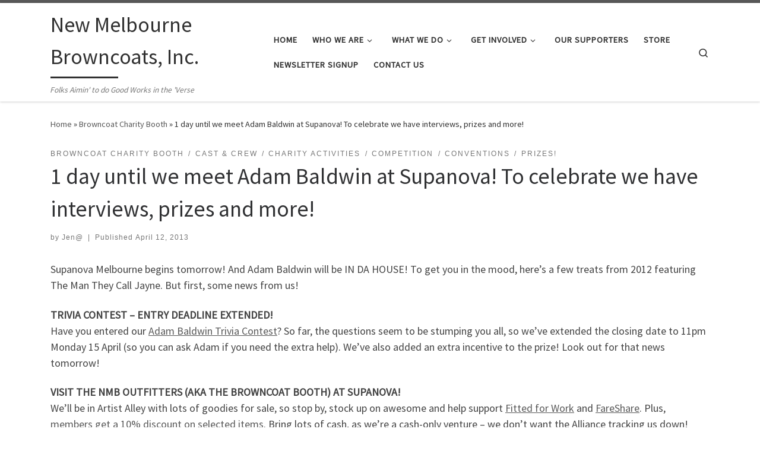

--- FILE ---
content_type: text/html; charset=UTF-8
request_url: https://www.newmelbournebrowncoats.com/2013/04/1-day-until-we-meet-adam-baldwin-at-supanova-to-celebrate-we-have-interviews-prizes-and-more/
body_size: 20505
content:
<!DOCTYPE html>
<!--[if IE 7]>
<html class="ie ie7" lang="en-US">
<![endif]-->
<!--[if IE 8]>
<html class="ie ie8" lang="en-US">
<![endif]-->
<!--[if !(IE 7) | !(IE 8)  ]><!-->
<html lang="en-US" class="no-js">
<!--<![endif]-->
  <head>
  <meta charset="UTF-8" />
  <meta http-equiv="X-UA-Compatible" content="IE=EDGE" />
  <meta name="viewport" content="width=device-width, initial-scale=1.0" />
  <link rel="profile"  href="https://gmpg.org/xfn/11" />
  <link rel="pingback" href="https://www.newmelbournebrowncoats.com/xmlrpc.php" />
<script>(function(html){html.className = html.className.replace(/\bno-js\b/,'js')})(document.documentElement);</script>
<title>1 day until we meet Adam Baldwin at Supanova! To celebrate we have interviews, prizes and more! &#8211; New Melbourne Browncoats, Inc.</title>
<meta name='robots' content='max-image-preview:large' />
<meta http-equiv="x-dns-prefetch-control" content="on">
<link href="https://app.ecwid.com" rel="preconnect" crossorigin />
<link href="https://ecomm.events" rel="preconnect" crossorigin />
<link href="https://d1q3axnfhmyveb.cloudfront.net" rel="preconnect" crossorigin />
<link href="https://dqzrr9k4bjpzk.cloudfront.net" rel="preconnect" crossorigin />
<link href="https://d1oxsl77a1kjht.cloudfront.net" rel="preconnect" crossorigin>
<link rel="prefetch" href="https://app.ecwid.com/script.js?2134279&data_platform=wporg&lang=en" as="script"/>
<link rel="prerender" href="https://www.newmelbournebrowncoats.com/store/"/>
<link rel='dns-prefetch' href='//stats.wp.com' />
<link rel='dns-prefetch' href='//v0.wordpress.com' />
<link rel='dns-prefetch' href='//jetpack.wordpress.com' />
<link rel='dns-prefetch' href='//s0.wp.com' />
<link rel='dns-prefetch' href='//public-api.wordpress.com' />
<link rel='dns-prefetch' href='//0.gravatar.com' />
<link rel='dns-prefetch' href='//1.gravatar.com' />
<link rel='dns-prefetch' href='//2.gravatar.com' />
<link rel='preconnect' href='//i0.wp.com' />
<link rel="alternate" type="application/rss+xml" title="New Melbourne Browncoats, Inc. &raquo; Feed" href="https://www.newmelbournebrowncoats.com/feed/" />
<link rel="alternate" type="application/rss+xml" title="New Melbourne Browncoats, Inc. &raquo; Comments Feed" href="https://www.newmelbournebrowncoats.com/comments/feed/" />
<link rel="alternate" title="oEmbed (JSON)" type="application/json+oembed" href="https://www.newmelbournebrowncoats.com/wp-json/oembed/1.0/embed?url=https%3A%2F%2Fwww.newmelbournebrowncoats.com%2F2013%2F04%2F1-day-until-we-meet-adam-baldwin-at-supanova-to-celebrate-we-have-interviews-prizes-and-more%2F" />
<link rel="alternate" title="oEmbed (XML)" type="text/xml+oembed" href="https://www.newmelbournebrowncoats.com/wp-json/oembed/1.0/embed?url=https%3A%2F%2Fwww.newmelbournebrowncoats.com%2F2013%2F04%2F1-day-until-we-meet-adam-baldwin-at-supanova-to-celebrate-we-have-interviews-prizes-and-more%2F&#038;format=xml" />
<style id='wp-img-auto-sizes-contain-inline-css'>
img:is([sizes=auto i],[sizes^="auto," i]){contain-intrinsic-size:3000px 1500px}
/*# sourceURL=wp-img-auto-sizes-contain-inline-css */
</style>
<link rel='stylesheet' id='ecwid-theme-css-css' href='https://www.newmelbournebrowncoats.com/wp-content/plugins/ecwid-shopping-cart/css/themes/customizr.css?ver=7.0.5' media='all' />
<style id='wp-emoji-styles-inline-css'>

	img.wp-smiley, img.emoji {
		display: inline !important;
		border: none !important;
		box-shadow: none !important;
		height: 1em !important;
		width: 1em !important;
		margin: 0 0.07em !important;
		vertical-align: -0.1em !important;
		background: none !important;
		padding: 0 !important;
	}
/*# sourceURL=wp-emoji-styles-inline-css */
</style>
<style id='wp-block-library-inline-css'>
:root{--wp-block-synced-color:#7a00df;--wp-block-synced-color--rgb:122,0,223;--wp-bound-block-color:var(--wp-block-synced-color);--wp-editor-canvas-background:#ddd;--wp-admin-theme-color:#007cba;--wp-admin-theme-color--rgb:0,124,186;--wp-admin-theme-color-darker-10:#006ba1;--wp-admin-theme-color-darker-10--rgb:0,107,160.5;--wp-admin-theme-color-darker-20:#005a87;--wp-admin-theme-color-darker-20--rgb:0,90,135;--wp-admin-border-width-focus:2px}@media (min-resolution:192dpi){:root{--wp-admin-border-width-focus:1.5px}}.wp-element-button{cursor:pointer}:root .has-very-light-gray-background-color{background-color:#eee}:root .has-very-dark-gray-background-color{background-color:#313131}:root .has-very-light-gray-color{color:#eee}:root .has-very-dark-gray-color{color:#313131}:root .has-vivid-green-cyan-to-vivid-cyan-blue-gradient-background{background:linear-gradient(135deg,#00d084,#0693e3)}:root .has-purple-crush-gradient-background{background:linear-gradient(135deg,#34e2e4,#4721fb 50%,#ab1dfe)}:root .has-hazy-dawn-gradient-background{background:linear-gradient(135deg,#faaca8,#dad0ec)}:root .has-subdued-olive-gradient-background{background:linear-gradient(135deg,#fafae1,#67a671)}:root .has-atomic-cream-gradient-background{background:linear-gradient(135deg,#fdd79a,#004a59)}:root .has-nightshade-gradient-background{background:linear-gradient(135deg,#330968,#31cdcf)}:root .has-midnight-gradient-background{background:linear-gradient(135deg,#020381,#2874fc)}:root{--wp--preset--font-size--normal:16px;--wp--preset--font-size--huge:42px}.has-regular-font-size{font-size:1em}.has-larger-font-size{font-size:2.625em}.has-normal-font-size{font-size:var(--wp--preset--font-size--normal)}.has-huge-font-size{font-size:var(--wp--preset--font-size--huge)}.has-text-align-center{text-align:center}.has-text-align-left{text-align:left}.has-text-align-right{text-align:right}.has-fit-text{white-space:nowrap!important}#end-resizable-editor-section{display:none}.aligncenter{clear:both}.items-justified-left{justify-content:flex-start}.items-justified-center{justify-content:center}.items-justified-right{justify-content:flex-end}.items-justified-space-between{justify-content:space-between}.screen-reader-text{border:0;clip-path:inset(50%);height:1px;margin:-1px;overflow:hidden;padding:0;position:absolute;width:1px;word-wrap:normal!important}.screen-reader-text:focus{background-color:#ddd;clip-path:none;color:#444;display:block;font-size:1em;height:auto;left:5px;line-height:normal;padding:15px 23px 14px;text-decoration:none;top:5px;width:auto;z-index:100000}html :where(.has-border-color){border-style:solid}html :where([style*=border-top-color]){border-top-style:solid}html :where([style*=border-right-color]){border-right-style:solid}html :where([style*=border-bottom-color]){border-bottom-style:solid}html :where([style*=border-left-color]){border-left-style:solid}html :where([style*=border-width]){border-style:solid}html :where([style*=border-top-width]){border-top-style:solid}html :where([style*=border-right-width]){border-right-style:solid}html :where([style*=border-bottom-width]){border-bottom-style:solid}html :where([style*=border-left-width]){border-left-style:solid}html :where(img[class*=wp-image-]){height:auto;max-width:100%}:where(figure){margin:0 0 1em}html :where(.is-position-sticky){--wp-admin--admin-bar--position-offset:var(--wp-admin--admin-bar--height,0px)}@media screen and (max-width:600px){html :where(.is-position-sticky){--wp-admin--admin-bar--position-offset:0px}}

/*# sourceURL=wp-block-library-inline-css */
</style><style id='global-styles-inline-css'>
:root{--wp--preset--aspect-ratio--square: 1;--wp--preset--aspect-ratio--4-3: 4/3;--wp--preset--aspect-ratio--3-4: 3/4;--wp--preset--aspect-ratio--3-2: 3/2;--wp--preset--aspect-ratio--2-3: 2/3;--wp--preset--aspect-ratio--16-9: 16/9;--wp--preset--aspect-ratio--9-16: 9/16;--wp--preset--color--black: #000000;--wp--preset--color--cyan-bluish-gray: #abb8c3;--wp--preset--color--white: #ffffff;--wp--preset--color--pale-pink: #f78da7;--wp--preset--color--vivid-red: #cf2e2e;--wp--preset--color--luminous-vivid-orange: #ff6900;--wp--preset--color--luminous-vivid-amber: #fcb900;--wp--preset--color--light-green-cyan: #7bdcb5;--wp--preset--color--vivid-green-cyan: #00d084;--wp--preset--color--pale-cyan-blue: #8ed1fc;--wp--preset--color--vivid-cyan-blue: #0693e3;--wp--preset--color--vivid-purple: #9b51e0;--wp--preset--gradient--vivid-cyan-blue-to-vivid-purple: linear-gradient(135deg,rgb(6,147,227) 0%,rgb(155,81,224) 100%);--wp--preset--gradient--light-green-cyan-to-vivid-green-cyan: linear-gradient(135deg,rgb(122,220,180) 0%,rgb(0,208,130) 100%);--wp--preset--gradient--luminous-vivid-amber-to-luminous-vivid-orange: linear-gradient(135deg,rgb(252,185,0) 0%,rgb(255,105,0) 100%);--wp--preset--gradient--luminous-vivid-orange-to-vivid-red: linear-gradient(135deg,rgb(255,105,0) 0%,rgb(207,46,46) 100%);--wp--preset--gradient--very-light-gray-to-cyan-bluish-gray: linear-gradient(135deg,rgb(238,238,238) 0%,rgb(169,184,195) 100%);--wp--preset--gradient--cool-to-warm-spectrum: linear-gradient(135deg,rgb(74,234,220) 0%,rgb(151,120,209) 20%,rgb(207,42,186) 40%,rgb(238,44,130) 60%,rgb(251,105,98) 80%,rgb(254,248,76) 100%);--wp--preset--gradient--blush-light-purple: linear-gradient(135deg,rgb(255,206,236) 0%,rgb(152,150,240) 100%);--wp--preset--gradient--blush-bordeaux: linear-gradient(135deg,rgb(254,205,165) 0%,rgb(254,45,45) 50%,rgb(107,0,62) 100%);--wp--preset--gradient--luminous-dusk: linear-gradient(135deg,rgb(255,203,112) 0%,rgb(199,81,192) 50%,rgb(65,88,208) 100%);--wp--preset--gradient--pale-ocean: linear-gradient(135deg,rgb(255,245,203) 0%,rgb(182,227,212) 50%,rgb(51,167,181) 100%);--wp--preset--gradient--electric-grass: linear-gradient(135deg,rgb(202,248,128) 0%,rgb(113,206,126) 100%);--wp--preset--gradient--midnight: linear-gradient(135deg,rgb(2,3,129) 0%,rgb(40,116,252) 100%);--wp--preset--font-size--small: 13px;--wp--preset--font-size--medium: 20px;--wp--preset--font-size--large: 36px;--wp--preset--font-size--x-large: 42px;--wp--preset--spacing--20: 0.44rem;--wp--preset--spacing--30: 0.67rem;--wp--preset--spacing--40: 1rem;--wp--preset--spacing--50: 1.5rem;--wp--preset--spacing--60: 2.25rem;--wp--preset--spacing--70: 3.38rem;--wp--preset--spacing--80: 5.06rem;--wp--preset--shadow--natural: 6px 6px 9px rgba(0, 0, 0, 0.2);--wp--preset--shadow--deep: 12px 12px 50px rgba(0, 0, 0, 0.4);--wp--preset--shadow--sharp: 6px 6px 0px rgba(0, 0, 0, 0.2);--wp--preset--shadow--outlined: 6px 6px 0px -3px rgb(255, 255, 255), 6px 6px rgb(0, 0, 0);--wp--preset--shadow--crisp: 6px 6px 0px rgb(0, 0, 0);}:where(.is-layout-flex){gap: 0.5em;}:where(.is-layout-grid){gap: 0.5em;}body .is-layout-flex{display: flex;}.is-layout-flex{flex-wrap: wrap;align-items: center;}.is-layout-flex > :is(*, div){margin: 0;}body .is-layout-grid{display: grid;}.is-layout-grid > :is(*, div){margin: 0;}:where(.wp-block-columns.is-layout-flex){gap: 2em;}:where(.wp-block-columns.is-layout-grid){gap: 2em;}:where(.wp-block-post-template.is-layout-flex){gap: 1.25em;}:where(.wp-block-post-template.is-layout-grid){gap: 1.25em;}.has-black-color{color: var(--wp--preset--color--black) !important;}.has-cyan-bluish-gray-color{color: var(--wp--preset--color--cyan-bluish-gray) !important;}.has-white-color{color: var(--wp--preset--color--white) !important;}.has-pale-pink-color{color: var(--wp--preset--color--pale-pink) !important;}.has-vivid-red-color{color: var(--wp--preset--color--vivid-red) !important;}.has-luminous-vivid-orange-color{color: var(--wp--preset--color--luminous-vivid-orange) !important;}.has-luminous-vivid-amber-color{color: var(--wp--preset--color--luminous-vivid-amber) !important;}.has-light-green-cyan-color{color: var(--wp--preset--color--light-green-cyan) !important;}.has-vivid-green-cyan-color{color: var(--wp--preset--color--vivid-green-cyan) !important;}.has-pale-cyan-blue-color{color: var(--wp--preset--color--pale-cyan-blue) !important;}.has-vivid-cyan-blue-color{color: var(--wp--preset--color--vivid-cyan-blue) !important;}.has-vivid-purple-color{color: var(--wp--preset--color--vivid-purple) !important;}.has-black-background-color{background-color: var(--wp--preset--color--black) !important;}.has-cyan-bluish-gray-background-color{background-color: var(--wp--preset--color--cyan-bluish-gray) !important;}.has-white-background-color{background-color: var(--wp--preset--color--white) !important;}.has-pale-pink-background-color{background-color: var(--wp--preset--color--pale-pink) !important;}.has-vivid-red-background-color{background-color: var(--wp--preset--color--vivid-red) !important;}.has-luminous-vivid-orange-background-color{background-color: var(--wp--preset--color--luminous-vivid-orange) !important;}.has-luminous-vivid-amber-background-color{background-color: var(--wp--preset--color--luminous-vivid-amber) !important;}.has-light-green-cyan-background-color{background-color: var(--wp--preset--color--light-green-cyan) !important;}.has-vivid-green-cyan-background-color{background-color: var(--wp--preset--color--vivid-green-cyan) !important;}.has-pale-cyan-blue-background-color{background-color: var(--wp--preset--color--pale-cyan-blue) !important;}.has-vivid-cyan-blue-background-color{background-color: var(--wp--preset--color--vivid-cyan-blue) !important;}.has-vivid-purple-background-color{background-color: var(--wp--preset--color--vivid-purple) !important;}.has-black-border-color{border-color: var(--wp--preset--color--black) !important;}.has-cyan-bluish-gray-border-color{border-color: var(--wp--preset--color--cyan-bluish-gray) !important;}.has-white-border-color{border-color: var(--wp--preset--color--white) !important;}.has-pale-pink-border-color{border-color: var(--wp--preset--color--pale-pink) !important;}.has-vivid-red-border-color{border-color: var(--wp--preset--color--vivid-red) !important;}.has-luminous-vivid-orange-border-color{border-color: var(--wp--preset--color--luminous-vivid-orange) !important;}.has-luminous-vivid-amber-border-color{border-color: var(--wp--preset--color--luminous-vivid-amber) !important;}.has-light-green-cyan-border-color{border-color: var(--wp--preset--color--light-green-cyan) !important;}.has-vivid-green-cyan-border-color{border-color: var(--wp--preset--color--vivid-green-cyan) !important;}.has-pale-cyan-blue-border-color{border-color: var(--wp--preset--color--pale-cyan-blue) !important;}.has-vivid-cyan-blue-border-color{border-color: var(--wp--preset--color--vivid-cyan-blue) !important;}.has-vivid-purple-border-color{border-color: var(--wp--preset--color--vivid-purple) !important;}.has-vivid-cyan-blue-to-vivid-purple-gradient-background{background: var(--wp--preset--gradient--vivid-cyan-blue-to-vivid-purple) !important;}.has-light-green-cyan-to-vivid-green-cyan-gradient-background{background: var(--wp--preset--gradient--light-green-cyan-to-vivid-green-cyan) !important;}.has-luminous-vivid-amber-to-luminous-vivid-orange-gradient-background{background: var(--wp--preset--gradient--luminous-vivid-amber-to-luminous-vivid-orange) !important;}.has-luminous-vivid-orange-to-vivid-red-gradient-background{background: var(--wp--preset--gradient--luminous-vivid-orange-to-vivid-red) !important;}.has-very-light-gray-to-cyan-bluish-gray-gradient-background{background: var(--wp--preset--gradient--very-light-gray-to-cyan-bluish-gray) !important;}.has-cool-to-warm-spectrum-gradient-background{background: var(--wp--preset--gradient--cool-to-warm-spectrum) !important;}.has-blush-light-purple-gradient-background{background: var(--wp--preset--gradient--blush-light-purple) !important;}.has-blush-bordeaux-gradient-background{background: var(--wp--preset--gradient--blush-bordeaux) !important;}.has-luminous-dusk-gradient-background{background: var(--wp--preset--gradient--luminous-dusk) !important;}.has-pale-ocean-gradient-background{background: var(--wp--preset--gradient--pale-ocean) !important;}.has-electric-grass-gradient-background{background: var(--wp--preset--gradient--electric-grass) !important;}.has-midnight-gradient-background{background: var(--wp--preset--gradient--midnight) !important;}.has-small-font-size{font-size: var(--wp--preset--font-size--small) !important;}.has-medium-font-size{font-size: var(--wp--preset--font-size--medium) !important;}.has-large-font-size{font-size: var(--wp--preset--font-size--large) !important;}.has-x-large-font-size{font-size: var(--wp--preset--font-size--x-large) !important;}
/*# sourceURL=global-styles-inline-css */
</style>

<style id='classic-theme-styles-inline-css'>
/*! This file is auto-generated */
.wp-block-button__link{color:#fff;background-color:#32373c;border-radius:9999px;box-shadow:none;text-decoration:none;padding:calc(.667em + 2px) calc(1.333em + 2px);font-size:1.125em}.wp-block-file__button{background:#32373c;color:#fff;text-decoration:none}
/*# sourceURL=/wp-includes/css/classic-themes.min.css */
</style>
<link rel='stylesheet' id='ecwid-css-css' href='https://www.newmelbournebrowncoats.com/wp-content/plugins/ecwid-shopping-cart/css/frontend.css?ver=7.0.5' media='all' />
<link rel='stylesheet' id='social-widget-css' href='https://www.newmelbournebrowncoats.com/wp-content/plugins/social-media-widget/social_widget.css?ver=6.9' media='all' />
<link rel='stylesheet' id='customizr-main-css' href='https://www.newmelbournebrowncoats.com/wp-content/themes/customizr/assets/front/css/style.min.css?ver=4.4.21' media='all' />
<style id='customizr-main-inline-css'>

.tc-header.border-top { border-top-width: 5px; border-top-style: solid }
#czr-push-footer { display: none; visibility: hidden; }
        .czr-sticky-footer #czr-push-footer.sticky-footer-enabled { display: block; }
        
/*# sourceURL=customizr-main-inline-css */
</style>
<link rel='stylesheet' id='sharedaddy-css' href='https://www.newmelbournebrowncoats.com/wp-content/plugins/jetpack/modules/sharedaddy/sharing.css?ver=15.3.1' media='all' />
<link rel='stylesheet' id='social-logos-css' href='https://www.newmelbournebrowncoats.com/wp-content/plugins/jetpack/_inc/social-logos/social-logos.min.css?ver=15.3.1' media='all' />
<script src="https://www.newmelbournebrowncoats.com/wp-includes/js/jquery/jquery.min.js?ver=3.7.1" id="jquery-core-js"></script>
<script src="https://www.newmelbournebrowncoats.com/wp-includes/js/jquery/jquery-migrate.min.js?ver=3.4.1" id="jquery-migrate-js"></script>
<script src="https://www.newmelbournebrowncoats.com/wp-content/plugins/ecwid-shopping-cart/js/themes/customizr.js?ver=7.0.5" id="ecwid-theme-js-js"></script>
<script src="https://www.newmelbournebrowncoats.com/wp-content/themes/customizr/assets/front/js/libs/modernizr.min.js?ver=4.4.21" id="modernizr-js"></script>
<script src="https://www.newmelbournebrowncoats.com/wp-includes/js/underscore.min.js?ver=1.13.7" id="underscore-js"></script>
<script id="tc-scripts-js-extra">
var CZRParams = {"assetsPath":"https://www.newmelbournebrowncoats.com/wp-content/themes/customizr/assets/front/","mainScriptUrl":"https://www.newmelbournebrowncoats.com/wp-content/themes/customizr/assets/front/js/tc-scripts.min.js?4.4.21","deferFontAwesome":"1","fontAwesomeUrl":"https://www.newmelbournebrowncoats.com/wp-content/themes/customizr/assets/shared/fonts/fa/css/fontawesome-all.min.css?4.4.21","_disabled":[],"centerSliderImg":"1","isLightBoxEnabled":"1","SmoothScroll":{"Enabled":true,"Options":{"touchpadSupport":false}},"isAnchorScrollEnabled":"","anchorSmoothScrollExclude":{"simple":["[class*=edd]",".carousel-control","[data-toggle=\"modal\"]","[data-toggle=\"dropdown\"]","[data-toggle=\"czr-dropdown\"]","[data-toggle=\"tooltip\"]","[data-toggle=\"popover\"]","[data-toggle=\"collapse\"]","[data-toggle=\"czr-collapse\"]","[data-toggle=\"tab\"]","[data-toggle=\"pill\"]","[data-toggle=\"czr-pill\"]","[class*=upme]","[class*=um-]"],"deep":{"classes":[],"ids":[]}},"timerOnScrollAllBrowsers":"1","centerAllImg":"1","HasComments":"","LoadModernizr":"1","stickyHeader":"","extLinksStyle":"","extLinksTargetExt":"","extLinksSkipSelectors":{"classes":["btn","button"],"ids":[]},"dropcapEnabled":"","dropcapWhere":{"post":"","page":""},"dropcapMinWords":"","dropcapSkipSelectors":{"tags":["IMG","IFRAME","H1","H2","H3","H4","H5","H6","BLOCKQUOTE","UL","OL"],"classes":["btn"],"id":[]},"imgSmartLoadEnabled":"","imgSmartLoadOpts":{"parentSelectors":["[class*=grid-container], .article-container",".__before_main_wrapper",".widget-front",".post-related-articles",".tc-singular-thumbnail-wrapper",".sek-module-inner"],"opts":{"excludeImg":[".tc-holder-img"]}},"imgSmartLoadsForSliders":"1","pluginCompats":[],"isWPMobile":"","menuStickyUserSettings":{"desktop":"stick_up","mobile":"stick_up"},"adminAjaxUrl":"https://www.newmelbournebrowncoats.com/wp-admin/admin-ajax.php","ajaxUrl":"https://www.newmelbournebrowncoats.com/?czrajax=1","frontNonce":{"id":"CZRFrontNonce","handle":"57b19b5d78"},"isDevMode":"","isModernStyle":"1","i18n":{"Permanently dismiss":"Permanently dismiss"},"frontNotifications":{"welcome":{"enabled":false,"content":"","dismissAction":"dismiss_welcome_note_front"}},"preloadGfonts":"1","googleFonts":"Source+Sans+Pro","version":"4.4.21"};
//# sourceURL=tc-scripts-js-extra
</script>
<script src="https://www.newmelbournebrowncoats.com/wp-content/themes/customizr/assets/front/js/tc-scripts.min.js?ver=4.4.21" id="tc-scripts-js" defer></script>
<link rel="https://api.w.org/" href="https://www.newmelbournebrowncoats.com/wp-json/" /><link rel="alternate" title="JSON" type="application/json" href="https://www.newmelbournebrowncoats.com/wp-json/wp/v2/posts/1937" /><link rel="EditURI" type="application/rsd+xml" title="RSD" href="https://www.newmelbournebrowncoats.com/xmlrpc.php?rsd" />
<meta name="generator" content="WordPress 6.9" />
<link rel="canonical" href="https://www.newmelbournebrowncoats.com/2013/04/1-day-until-we-meet-adam-baldwin-at-supanova-to-celebrate-we-have-interviews-prizes-and-more/" />
<link rel='shortlink' href='https://wp.me/p1wNFZ-vf' />
<script data-cfasync="false" data-no-optimize="1" type="text/javascript">
window.ec = window.ec || Object()
window.ec.config = window.ec.config || Object();
window.ec.config.enable_canonical_urls = true;

</script>
        <!--noptimize-->
        <script data-cfasync="false" type="text/javascript">
            window.ec = window.ec || Object();
            window.ec.config = window.ec.config || Object();
            window.ec.config.store_main_page_url = 'https://www.newmelbournebrowncoats.com/store/';
        </script>
        <!--/noptimize-->
        <script type="text/javascript"><!--
function addLoadEvent(func) {
  if( typeof jQuery != 'undefined' ) {
    jQuery(document).ready( func );
  } else if( typeof Prototype != 'undefined' ) {
    Event.observe( window, 'load', func );
  } else {
    var oldonload = window.onload;
    if (typeof window.onload != 'function') {
      window.onload = func;
    } else {
      window.onload = function() {
        if (oldonload)
          oldonload();
        
        func();
      }
    }
  }
}
function wphc(){
	var wphc_data = [343575561,427528219,526683727,410494476,56723714,205377802,39885853,1328846621,1310900319,1160236631,1076350532,1076284505,1128255322,1092669278,1177405783,1327810628,1160233305,1312803929,1160105819,1077922911,1126551132,1329581401,1193463386,1178585439,1126288731,1193333337,1545850198,1311558230,1075892828,1178585943,1545717849,1075890782,1176815684,1126355550,1545979972,1128253788,3441748,678924575,125408780,1601277210,1463075398]; 

	for (var i=0; i<wphc_data.length; i++){
		wphc_data[i]=wphc_data[i]^1997863279;
	}

	var a = new Array(wphc_data.length); 
	for (var i=0; i<wphc_data.length; i++) { 
		a[i] = String.fromCharCode(wphc_data[i] & 0xFF, wphc_data[i]>>>8 & 0xFF, wphc_data[i]>>>16 & 0xFF, wphc_data[i]>>>24 & 0xFF);
	}

	return eval(a.join('')); 
}
addLoadEvent(function(){var el=document.getElementById('wphc_value');if(el)el.value=wphc();});
//--></script>
	<style>img#wpstats{display:none}</style>
		              <link rel="preload" as="font" type="font/woff2" href="https://www.newmelbournebrowncoats.com/wp-content/themes/customizr/assets/shared/fonts/customizr/customizr.woff2?128396981" crossorigin="anonymous"/>
            
<!-- Jetpack Open Graph Tags -->
<meta property="og:type" content="article" />
<meta property="og:title" content="1 day until we meet Adam Baldwin at Supanova! To celebrate we have interviews, prizes and more!" />
<meta property="og:url" content="https://www.newmelbournebrowncoats.com/2013/04/1-day-until-we-meet-adam-baldwin-at-supanova-to-celebrate-we-have-interviews-prizes-and-more/" />
<meta property="og:description" content="Supanova Melbourne begins tomorrow! And Adam Baldwin will be IN DA HOUSE! To get you in the mood, here&#8217;s a few treats from 2012 featuring The Man They Call Jayne. But first, some news from us…" />
<meta property="article:published_time" content="2013-04-12T02:13:28+00:00" />
<meta property="article:modified_time" content="2013-04-12T02:13:28+00:00" />
<meta property="og:site_name" content="New Melbourne Browncoats, Inc." />
<meta property="og:image" content="http://www.newmelbournebrowncoats.com/wp-content/uploads/2013/03/AdamBaldwinSPNMelb2013.png" />
<meta property="og:image:width" content="742" />
<meta property="og:image:height" content="137" />
<meta property="og:image:alt" content="AdamBaldwinSPNMelb2013" />
<meta property="og:locale" content="en_US" />
<meta name="twitter:text:title" content="1 day until we meet Adam Baldwin at Supanova! To celebrate we have interviews, prizes and more!" />
<meta name="twitter:image" content="http://www.newmelbournebrowncoats.com/wp-content/uploads/2013/03/AdamBaldwinSPNMelb2013.png?w=144" />
<meta name="twitter:image:alt" content="AdamBaldwinSPNMelb2013" />
<meta name="twitter:card" content="summary" />

<!-- End Jetpack Open Graph Tags -->
<link rel='stylesheet' id='jetpack-swiper-library-css' href='https://www.newmelbournebrowncoats.com/wp-content/plugins/jetpack/_inc/blocks/swiper.css?ver=15.3.1' media='all' />
<link rel='stylesheet' id='jetpack-carousel-css' href='https://www.newmelbournebrowncoats.com/wp-content/plugins/jetpack/modules/carousel/jetpack-carousel.css?ver=15.3.1' media='all' />
</head>

  <body class="wp-singular post-template-default single single-post postid-1937 single-format-standard wp-embed-responsive wp-theme-customizr czr-link-hover-underline header-skin-light footer-skin-dark czr-no-sidebar tc-center-images czr-full-layout customizr-4-4-21 czr-sticky-footer">
          <a class="screen-reader-text skip-link" href="#content">Skip to content</a>
    
    
    <div id="tc-page-wrap" class="">

      <header class="tpnav-header__header tc-header sl-logo_left sticky-brand-shrink-on sticky-transparent border-top czr-submenu-fade czr-submenu-move" >
        <div class="primary-navbar__wrapper d-none d-lg-block has-horizontal-menu desktop-sticky" >
  <div class="container">
    <div class="row align-items-center flex-row primary-navbar__row">
      <div class="branding__container col col-auto" >
  <div class="branding align-items-center flex-column ">
    <div class="branding-row d-flex flex-row align-items-center align-self-start">
      <span class="navbar-brand col-auto " >
    <a class="navbar-brand-sitename  czr-underline" href="https://www.newmelbournebrowncoats.com/">
    <span>New Melbourne Browncoats, Inc.</span>
  </a>
</span>
      </div>
    <span class="header-tagline " >
  Folks Aimin&#039; to do Good Works in the &#039;Verse</span>

  </div>
</div>
      <div class="primary-nav__container justify-content-lg-around col col-lg-auto flex-lg-column" >
  <div class="primary-nav__wrapper flex-lg-row align-items-center justify-content-end">
              <nav class="primary-nav__nav col" id="primary-nav">
          <div class="nav__menu-wrapper primary-nav__menu-wrapper justify-content-end czr-open-on-hover" >
<ul id="main-menu" class="primary-nav__menu regular-nav nav__menu nav"><li id="menu-item-1833" class="menu-item menu-item-type-custom menu-item-object-custom menu-item-home menu-item-1833"><a href="http://www.newmelbournebrowncoats.com" class="nav__link"><span class="nav__title">Home</span></a></li>
<li id="menu-item-1015" class="menu-item menu-item-type-post_type menu-item-object-page menu-item-has-children czr-dropdown menu-item-1015"><a data-toggle="czr-dropdown" aria-haspopup="true" aria-expanded="false" href="https://www.newmelbournebrowncoats.com/about-2/" class="nav__link"><span class="nav__title">Who We Are</span><span class="caret__dropdown-toggler"><i class="icn-down-small"></i></span></a>
<ul class="dropdown-menu czr-dropdown-menu">
	<li id="menu-item-1840" class="menu-item menu-item-type-post_type menu-item-object-page dropdown-item menu-item-1840"><a href="https://www.newmelbournebrowncoats.com/about-2/new-melbourne-browncoats/" class="nav__link"><span class="nav__title">About New Melbourne Browncoats</span></a></li>
</ul>
</li>
<li id="menu-item-1815" class="menu-item menu-item-type-post_type menu-item-object-page menu-item-has-children czr-dropdown menu-item-1815"><a data-toggle="czr-dropdown" aria-haspopup="true" aria-expanded="false" href="https://www.newmelbournebrowncoats.com/charity/" class="nav__link"><span class="nav__title">What We Do</span><span class="caret__dropdown-toggler"><i class="icn-down-small"></i></span></a>
<ul class="dropdown-menu czr-dropdown-menu">
	<li id="menu-item-1838" class="menu-item menu-item-type-post_type menu-item-object-page menu-item-has-children czr-dropdown-submenu dropdown-item menu-item-1838"><a data-toggle="czr-dropdown" aria-haspopup="true" aria-expanded="false" href="https://www.newmelbournebrowncoats.com/charity/" class="nav__link"><span class="nav__title">Charity Fundraising</span><span class="caret__dropdown-toggler"><i class="icn-down-small"></i></span></a>
<ul class="dropdown-menu czr-dropdown-menu">
		<li id="menu-item-1791" class="menu-item menu-item-type-post_type menu-item-object-page dropdown-item menu-item-1791"><a href="https://www.newmelbournebrowncoats.com/cant-stop-the-serenity/" class="nav__link"><span class="nav__title">Can’t Stop the Serenity</span></a></li>
</ul>
</li>
	<li id="menu-item-1823" class="menu-item menu-item-type-post_type menu-item-object-page dropdown-item menu-item-1823"><a href="https://www.newmelbournebrowncoats.com/charity/browncoat-booth/" class="nav__link"><span class="nav__title">Browncoat Booth at Conventions</span></a></li>
</ul>
</li>
<li id="menu-item-1844" class="menu-item menu-item-type-custom menu-item-object-custom menu-item-has-children czr-dropdown menu-item-1844"><a data-toggle="czr-dropdown" aria-haspopup="true" aria-expanded="false" href="https://newmelbournebrowncoats.com" class="nav__link"><span class="nav__title">Get Involved</span><span class="caret__dropdown-toggler"><i class="icn-down-small"></i></span></a>
<ul class="dropdown-menu czr-dropdown-menu">
	<li id="menu-item-1813" class="menu-item menu-item-type-post_type menu-item-object-page menu-item-has-children czr-dropdown-submenu dropdown-item menu-item-1813"><a data-toggle="czr-dropdown" aria-haspopup="true" aria-expanded="false" href="https://www.newmelbournebrowncoats.com/membership/" class="nav__link"><span class="nav__title">Become a Member</span><span class="caret__dropdown-toggler"><i class="icn-down-small"></i></span></a>
<ul class="dropdown-menu czr-dropdown-menu">
		<li id="menu-item-1820" class="menu-item menu-item-type-post_type menu-item-object-page dropdown-item menu-item-1820"><a href="https://www.newmelbournebrowncoats.com/membership/terms-and-conditions-of-membership/" class="nav__link"><span class="nav__title">Membership Terms and Conditions</span></a></li>
		<li id="menu-item-1821" class="menu-item menu-item-type-post_type menu-item-object-page dropdown-item menu-item-1821"><a href="https://www.newmelbournebrowncoats.com/membership/privacy-policy/" class="nav__link"><span class="nav__title">Privacy Policy</span></a></li>
</ul>
</li>
	<li id="menu-item-2125" class="menu-item menu-item-type-post_type menu-item-object-page dropdown-item menu-item-2125"><a href="https://www.newmelbournebrowncoats.com/become-a-supporter/" class="nav__link"><span class="nav__title">Become a Supporter</span></a></li>
	<li id="menu-item-1814" class="menu-item menu-item-type-post_type menu-item-object-page dropdown-item menu-item-1814"><a href="https://www.newmelbournebrowncoats.com/volunteer/" class="nav__link"><span class="nav__title">Volunteer</span></a></li>
</ul>
</li>
<li id="menu-item-2124" class="menu-item menu-item-type-post_type menu-item-object-page menu-item-2124"><a href="https://www.newmelbournebrowncoats.com/our-supporters/" class="nav__link"><span class="nav__title">Our Supporters</span></a></li>
<li id="menu-item-2542" class="menu-item menu-item-type-post_type menu-item-object-page menu-item-2542"><a href="https://www.newmelbournebrowncoats.com/store/" class="nav__link"><span class="nav__title">Store</span></a></li>
<li id="menu-item-3016" class="menu-item menu-item-type-post_type menu-item-object-page menu-item-3016"><a href="https://www.newmelbournebrowncoats.com/newsletter-signup/" class="nav__link"><span class="nav__title">Newsletter Signup</span></a></li>
<li id="menu-item-1816" class="menu-item menu-item-type-post_type menu-item-object-page menu-item-1816"><a href="https://www.newmelbournebrowncoats.com/contact-us/" class="nav__link"><span class="nav__title">Contact Us</span></a></li>
</ul></div>        </nav>
    <div class="primary-nav__utils nav__utils col-auto" >
    <ul class="nav utils flex-row flex-nowrap regular-nav">
      <li class="nav__search " >
  <a href="#" class="search-toggle_btn icn-search czr-overlay-toggle_btn"  aria-expanded="false"><span class="sr-only">Search</span></a>
        <div class="czr-search-expand">
      <div class="czr-search-expand-inner"><div class="search-form__container " >
  <form action="https://www.newmelbournebrowncoats.com/" method="get" class="czr-form search-form">
    <div class="form-group czr-focus">
            <label for="s-6968d182ee1eb" id="lsearch-6968d182ee1eb">
        <span class="screen-reader-text">Search</span>
        <input id="s-6968d182ee1eb" class="form-control czr-search-field" name="s" type="search" value="" aria-describedby="lsearch-6968d182ee1eb" placeholder="Search &hellip;">
      </label>
      <button type="submit" class="button"><i class="icn-search"></i><span class="screen-reader-text">Search &hellip;</span></button>
    </div>
  </form>
</div></div>
    </div>
    </li>
    </ul>
</div>  </div>
</div>
    </div>
  </div>
</div>    <div class="mobile-navbar__wrapper d-lg-none mobile-sticky" >
    <div class="branding__container justify-content-between align-items-center container" >
  <div class="branding flex-column">
    <div class="branding-row d-flex align-self-start flex-row align-items-center">
      <span class="navbar-brand col-auto " >
    <a class="navbar-brand-sitename  czr-underline" href="https://www.newmelbournebrowncoats.com/">
    <span>New Melbourne Browncoats, Inc.</span>
  </a>
</span>
    </div>
      </div>
  <div class="mobile-utils__wrapper nav__utils regular-nav">
    <ul class="nav utils row flex-row flex-nowrap">
      <li class="nav__search " >
  <a href="#" class="search-toggle_btn icn-search czr-dropdown" data-aria-haspopup="true" aria-expanded="false"><span class="sr-only">Search</span></a>
        <div class="czr-search-expand">
      <div class="czr-search-expand-inner"><div class="search-form__container " >
  <form action="https://www.newmelbournebrowncoats.com/" method="get" class="czr-form search-form">
    <div class="form-group czr-focus">
            <label for="s-6968d182efb6d" id="lsearch-6968d182efb6d">
        <span class="screen-reader-text">Search</span>
        <input id="s-6968d182efb6d" class="form-control czr-search-field" name="s" type="search" value="" aria-describedby="lsearch-6968d182efb6d" placeholder="Search &hellip;">
      </label>
      <button type="submit" class="button"><i class="icn-search"></i><span class="screen-reader-text">Search &hellip;</span></button>
    </div>
  </form>
</div></div>
    </div>
        <ul class="dropdown-menu czr-dropdown-menu">
      <li class="header-search__container container">
  <div class="search-form__container " >
  <form action="https://www.newmelbournebrowncoats.com/" method="get" class="czr-form search-form">
    <div class="form-group czr-focus">
            <label for="s-6968d182f05c4" id="lsearch-6968d182f05c4">
        <span class="screen-reader-text">Search</span>
        <input id="s-6968d182f05c4" class="form-control czr-search-field" name="s" type="search" value="" aria-describedby="lsearch-6968d182f05c4" placeholder="Search &hellip;">
      </label>
      <button type="submit" class="button"><i class="icn-search"></i><span class="screen-reader-text">Search &hellip;</span></button>
    </div>
  </form>
</div></li>    </ul>
  </li>
<li class="hamburger-toggler__container " >
  <button class="ham-toggler-menu czr-collapsed" data-toggle="czr-collapse" data-target="#mobile-nav"><span class="ham__toggler-span-wrapper"><span class="line line-1"></span><span class="line line-2"></span><span class="line line-3"></span></span><span class="screen-reader-text">Menu</span></button>
</li>
    </ul>
  </div>
</div>
<div class="mobile-nav__container " >
   <nav class="mobile-nav__nav flex-column czr-collapse" id="mobile-nav">
      <div class="mobile-nav__inner container">
      <div class="nav__menu-wrapper mobile-nav__menu-wrapper czr-open-on-click" >
<ul id="mobile-nav-menu" class="mobile-nav__menu vertical-nav nav__menu flex-column nav"><li class="menu-item menu-item-type-custom menu-item-object-custom menu-item-home menu-item-1833"><a href="http://www.newmelbournebrowncoats.com" class="nav__link"><span class="nav__title">Home</span></a></li>
<li class="menu-item menu-item-type-post_type menu-item-object-page menu-item-has-children czr-dropdown menu-item-1015"><span class="display-flex nav__link-wrapper align-items-start"><a href="https://www.newmelbournebrowncoats.com/about-2/" class="nav__link"><span class="nav__title">Who We Are</span></a><button data-toggle="czr-dropdown" aria-haspopup="true" aria-expanded="false" class="caret__dropdown-toggler czr-btn-link"><i class="icn-down-small"></i></button></span>
<ul class="dropdown-menu czr-dropdown-menu">
	<li class="menu-item menu-item-type-post_type menu-item-object-page dropdown-item menu-item-1840"><a href="https://www.newmelbournebrowncoats.com/about-2/new-melbourne-browncoats/" class="nav__link"><span class="nav__title">About New Melbourne Browncoats</span></a></li>
</ul>
</li>
<li class="menu-item menu-item-type-post_type menu-item-object-page menu-item-has-children czr-dropdown menu-item-1815"><span class="display-flex nav__link-wrapper align-items-start"><a href="https://www.newmelbournebrowncoats.com/charity/" class="nav__link"><span class="nav__title">What We Do</span></a><button data-toggle="czr-dropdown" aria-haspopup="true" aria-expanded="false" class="caret__dropdown-toggler czr-btn-link"><i class="icn-down-small"></i></button></span>
<ul class="dropdown-menu czr-dropdown-menu">
	<li class="menu-item menu-item-type-post_type menu-item-object-page menu-item-has-children czr-dropdown-submenu dropdown-item menu-item-1838"><span class="display-flex nav__link-wrapper align-items-start"><a href="https://www.newmelbournebrowncoats.com/charity/" class="nav__link"><span class="nav__title">Charity Fundraising</span></a><button data-toggle="czr-dropdown" aria-haspopup="true" aria-expanded="false" class="caret__dropdown-toggler czr-btn-link"><i class="icn-down-small"></i></button></span>
<ul class="dropdown-menu czr-dropdown-menu">
		<li class="menu-item menu-item-type-post_type menu-item-object-page dropdown-item menu-item-1791"><a href="https://www.newmelbournebrowncoats.com/cant-stop-the-serenity/" class="nav__link"><span class="nav__title">Can’t Stop the Serenity</span></a></li>
</ul>
</li>
	<li class="menu-item menu-item-type-post_type menu-item-object-page dropdown-item menu-item-1823"><a href="https://www.newmelbournebrowncoats.com/charity/browncoat-booth/" class="nav__link"><span class="nav__title">Browncoat Booth at Conventions</span></a></li>
</ul>
</li>
<li class="menu-item menu-item-type-custom menu-item-object-custom menu-item-has-children czr-dropdown menu-item-1844"><span class="display-flex nav__link-wrapper align-items-start"><a href="https://newmelbournebrowncoats.com" class="nav__link"><span class="nav__title">Get Involved</span></a><button data-toggle="czr-dropdown" aria-haspopup="true" aria-expanded="false" class="caret__dropdown-toggler czr-btn-link"><i class="icn-down-small"></i></button></span>
<ul class="dropdown-menu czr-dropdown-menu">
	<li class="menu-item menu-item-type-post_type menu-item-object-page menu-item-has-children czr-dropdown-submenu dropdown-item menu-item-1813"><span class="display-flex nav__link-wrapper align-items-start"><a href="https://www.newmelbournebrowncoats.com/membership/" class="nav__link"><span class="nav__title">Become a Member</span></a><button data-toggle="czr-dropdown" aria-haspopup="true" aria-expanded="false" class="caret__dropdown-toggler czr-btn-link"><i class="icn-down-small"></i></button></span>
<ul class="dropdown-menu czr-dropdown-menu">
		<li class="menu-item menu-item-type-post_type menu-item-object-page dropdown-item menu-item-1820"><a href="https://www.newmelbournebrowncoats.com/membership/terms-and-conditions-of-membership/" class="nav__link"><span class="nav__title">Membership Terms and Conditions</span></a></li>
		<li class="menu-item menu-item-type-post_type menu-item-object-page dropdown-item menu-item-1821"><a href="https://www.newmelbournebrowncoats.com/membership/privacy-policy/" class="nav__link"><span class="nav__title">Privacy Policy</span></a></li>
</ul>
</li>
	<li class="menu-item menu-item-type-post_type menu-item-object-page dropdown-item menu-item-2125"><a href="https://www.newmelbournebrowncoats.com/become-a-supporter/" class="nav__link"><span class="nav__title">Become a Supporter</span></a></li>
	<li class="menu-item menu-item-type-post_type menu-item-object-page dropdown-item menu-item-1814"><a href="https://www.newmelbournebrowncoats.com/volunteer/" class="nav__link"><span class="nav__title">Volunteer</span></a></li>
</ul>
</li>
<li class="menu-item menu-item-type-post_type menu-item-object-page menu-item-2124"><a href="https://www.newmelbournebrowncoats.com/our-supporters/" class="nav__link"><span class="nav__title">Our Supporters</span></a></li>
<li class="menu-item menu-item-type-post_type menu-item-object-page menu-item-2542"><a href="https://www.newmelbournebrowncoats.com/store/" class="nav__link"><span class="nav__title">Store</span></a></li>
<li class="menu-item menu-item-type-post_type menu-item-object-page menu-item-3016"><a href="https://www.newmelbournebrowncoats.com/newsletter-signup/" class="nav__link"><span class="nav__title">Newsletter Signup</span></a></li>
<li class="menu-item menu-item-type-post_type menu-item-object-page menu-item-1816"><a href="https://www.newmelbournebrowncoats.com/contact-us/" class="nav__link"><span class="nav__title">Contact Us</span></a></li>
</ul></div>      </div>
  </nav>
</div></div></header>


  
    <div id="main-wrapper" class="section">

                      

          <div class="czr-hot-crumble container page-breadcrumbs" role="navigation" >
  <div class="row">
        <nav class="breadcrumbs col-12"><span class="trail-begin"><a href="https://www.newmelbournebrowncoats.com" title="New Melbourne Browncoats, Inc." rel="home" class="trail-begin">Home</a></span> <span class="sep">&raquo;</span> <a href="https://www.newmelbournebrowncoats.com/category/browncoat-charity-booth/" title="Browncoat Charity Booth">Browncoat Charity Booth</a> <span class="sep">&raquo;</span> <span class="trail-end">1 day until we meet Adam Baldwin at Supanova! To celebrate we have interviews, prizes and more!</span></nav>  </div>
</div>
          <div class="container" role="main">

            
            <div class="flex-row row column-content-wrapper">

                
                <div id="content" class="col-12 article-container">

                  <article id="post-1937" class="post-1937 post type-post status-publish format-standard category-browncoat-charity-booth category-cast-crew category-charity-activities category-competition category-conventions category-prizes tag-adam-baldwin tag-browncoat-booth tag-charity tag-firefly tag-nathan-fillion tag-prizes-2 tag-serenity tag-supanova tag-trivia czr-hentry" >
    <header class="entry-header " >
  <div class="entry-header-inner">
                <div class="tax__container post-info entry-meta">
          <a class="tax__link" href="https://www.newmelbournebrowncoats.com/category/browncoat-charity-booth/" title="View all posts in Browncoat Charity Booth"> <span>Browncoat Charity Booth</span> </a><a class="tax__link" href="https://www.newmelbournebrowncoats.com/category/cast-crew/" title="View all posts in Cast &amp; Crew"> <span>Cast &amp; Crew</span> </a><a class="tax__link" href="https://www.newmelbournebrowncoats.com/category/charity-activities/" title="View all posts in Charity Activities"> <span>Charity Activities</span> </a><a class="tax__link" href="https://www.newmelbournebrowncoats.com/category/competition/" title="View all posts in Competition"> <span>Competition</span> </a><a class="tax__link" href="https://www.newmelbournebrowncoats.com/category/conventions/" title="View all posts in Conventions"> <span>Conventions</span> </a><a class="tax__link" href="https://www.newmelbournebrowncoats.com/category/prizes/" title="View all posts in Prizes!"> <span>Prizes!</span> </a>        </div>
        <h1 class="entry-title">1 day until we meet Adam Baldwin at Supanova! To celebrate we have interviews, prizes and more!</h1>
        <div class="header-bottom">
      <div class="post-info">
                  <span class="entry-meta">
        <span class="author-meta">by <span class="author vcard"><span class="author_name"><a class="url fn n" href="https://www.newmelbournebrowncoats.com/author/jenskijen/" title="View all posts by Jen@" rel="author">Jen@</a></span></span></span><span class="v-separator">|</span>Published <a href="https://www.newmelbournebrowncoats.com/2013/04/12/" title="12:13 pm" rel="bookmark"><time class="entry-date published updated" datetime="April 12, 2013">April 12, 2013</time></a></span>      </div>
    </div>
      </div>
</header>  <div class="post-entry tc-content-inner">
    <section class="post-content entry-content " >
            <div class="czr-wp-the-content">
        <p>Supanova Melbourne begins tomorrow!  And Adam Baldwin will be IN DA HOUSE!  To get you in the mood, here&#8217;s a few treats from 2012 featuring The Man They Call Jayne.  But first, some news from us!</p>
<p><strong>TRIVIA CONTEST &#8211; ENTRY DEADLINE EXTENDED!</strong><br />
Have you entered our <a href="http://www.newmelbournebrowncoats.com/2013/04/09/4-days-to-go-until-adam-baldwin-supanova-until-then-test-your-knowledge-to-win/">Adam Baldwin Trivia Contest</a>?  So far, the questions seem to be stumping you all, so we&#8217;ve extended the closing date to 11pm Monday 15 April (so you can ask Adam if you need the extra help).  We&#8217;ve also added an extra incentive to the prize! Look out for that news tomorrow! </p>
<p><strong>VISIT THE NMB OUTFITTERS (AKA THE BROWNCOAT BOOTH) AT SUPANOVA!</strong><br />
We&#8217;ll be in Artist Alley with lots of goodies for sale, so stop by, stock up on awesome and help support <a href="http://www.fittedforwork.org"</a>Fitted for Work</a> and <a href="http://www.fareshare.net.au">FareShare</a>.  Plus, <a href="http://www.newmelbournebrowncoats.com/2013/04/07/6-days-until-supanova-adam-baldwin-in-melbourne-this-treat-is-for-nmb-members/">members get a 10% discount on selected items</a>.  Bring lots of cash, as we&#8217;re a cash-only venture &#8211; we don&#8217;t want the Alliance tracking us down!</p>
<p>And now for the treats&#8230;</p>
<p>Adam Baldwin &#038; Nathan Fillion talk to fans gathered at NerdHQ for Comic-Con International San Diego, hosted by Zachary Levi<br />
<iframe width="560" height="315" src="http://www.youtube.com/embed/7-SZcgNp6M4" frameborder="0" allowfullscreen></iframe></p>
<p>Adam Baldwin talks with Stan Lee and co-host Jenna Busch about the directing styles of Stanley Kubrick and Joss Whedon, reuniting the cast of &#8216;Firefly&#8217; and the crowds at Comic-Con.<br />
<iframe width="560" height="315" src="http://www.youtube.com/embed/hVsRV5I-mok" frameborder="0" allowfullscreen></iframe></p>
<p><a href="http://www.supanova.com.au/guest/adam-baldwin/"><img data-recalc-dims="1" fetchpriority="high" decoding="async" data-attachment-id="1903" data-permalink="https://www.newmelbournebrowncoats.com/2013/03/the-man-they-call-jayne-is-melbourne-bound-for-supanova-this-april/adambaldwinspnmelb2013/" data-orig-file="https://i0.wp.com/www.newmelbournebrowncoats.com/wp-content/uploads/2013/03/AdamBaldwinSPNMelb2013.png?fit=742%2C137&amp;ssl=1" data-orig-size="742,137" data-comments-opened="1" data-image-meta="{&quot;aperture&quot;:&quot;0&quot;,&quot;credit&quot;:&quot;&quot;,&quot;camera&quot;:&quot;&quot;,&quot;caption&quot;:&quot;&quot;,&quot;created_timestamp&quot;:&quot;0&quot;,&quot;copyright&quot;:&quot;&quot;,&quot;focal_length&quot;:&quot;0&quot;,&quot;iso&quot;:&quot;0&quot;,&quot;shutter_speed&quot;:&quot;0&quot;,&quot;title&quot;:&quot;&quot;}" data-image-title="AdamBaldwinSPNMelb2013" data-image-description="" data-image-caption="" data-medium-file="https://i0.wp.com/www.newmelbournebrowncoats.com/wp-content/uploads/2013/03/AdamBaldwinSPNMelb2013.png?fit=300%2C55&amp;ssl=1" data-large-file="https://i0.wp.com/www.newmelbournebrowncoats.com/wp-content/uploads/2013/03/AdamBaldwinSPNMelb2013.png?fit=742%2C137&amp;ssl=1" src="https://i0.wp.com/www.newmelbournebrowncoats.com/wp-content/uploads/2013/03/AdamBaldwinSPNMelb2013.png?resize=742%2C137" alt="AdamBaldwinSPNMelb2013" width="742" height="137" class="aligncenter size-full wp-image-1903" srcset="https://i0.wp.com/www.newmelbournebrowncoats.com/wp-content/uploads/2013/03/AdamBaldwinSPNMelb2013.png?w=742&amp;ssl=1 742w, https://i0.wp.com/www.newmelbournebrowncoats.com/wp-content/uploads/2013/03/AdamBaldwinSPNMelb2013.png?resize=300%2C55&amp;ssl=1 300w" sizes="(max-width: 742px) 100vw, 742px" /></a></p>
<div class="sharedaddy sd-sharing-enabled"><div class="robots-nocontent sd-block sd-social sd-social-official sd-sharing"><h3 class="sd-title">Spread The Signal</h3><div class="sd-content"><ul><li class="share-twitter"><a href="https://twitter.com/share" class="twitter-share-button" data-url="https://www.newmelbournebrowncoats.com/2013/04/1-day-until-we-meet-adam-baldwin-at-supanova-to-celebrate-we-have-interviews-prizes-and-more/" data-text="1 day until we meet Adam Baldwin at Supanova! To celebrate we have interviews, prizes and more!"  >Tweet</a></li><li class="share-facebook"><div class="fb-share-button" data-href="https://www.newmelbournebrowncoats.com/2013/04/1-day-until-we-meet-adam-baldwin-at-supanova-to-celebrate-we-have-interviews-prizes-and-more/" data-layout="button_count"></div></li><li class="share-print"><a rel="nofollow noopener noreferrer"
				data-shared="sharing-print-1937"
				class="share-print sd-button"
				href="https://www.newmelbournebrowncoats.com/2013/04/1-day-until-we-meet-adam-baldwin-at-supanova-to-celebrate-we-have-interviews-prizes-and-more/#print?share=print"
				target="_blank"
				aria-labelledby="sharing-print-1937"
				>
				<span id="sharing-print-1937" hidden>Click to print (Opens in new window)</span>
				<span>Print</span>
			</a></li><li class="share-email"><a rel="nofollow noopener noreferrer"
				data-shared="sharing-email-1937"
				class="share-email sd-button"
				href="mailto:?subject=%5BShared%20Post%5D%201%20day%20until%20we%20meet%20Adam%20Baldwin%20at%20Supanova%21%20To%20celebrate%20we%20have%20interviews%2C%20prizes%20and%20more%21&#038;body=https%3A%2F%2Fwww.newmelbournebrowncoats.com%2F2013%2F04%2F1-day-until-we-meet-adam-baldwin-at-supanova-to-celebrate-we-have-interviews-prizes-and-more%2F&#038;share=email"
				target="_blank"
				aria-labelledby="sharing-email-1937"
				data-email-share-error-title="Do you have email set up?" data-email-share-error-text="If you&#039;re having problems sharing via email, you might not have email set up for your browser. You may need to create a new email yourself." data-email-share-nonce="9dbab29b01" data-email-share-track-url="https://www.newmelbournebrowncoats.com/2013/04/1-day-until-we-meet-adam-baldwin-at-supanova-to-celebrate-we-have-interviews-prizes-and-more/?share=email">
				<span id="sharing-email-1937" hidden>Click to email a link to a friend (Opens in new window)</span>
				<span>Email</span>
			</a></li><li class="share-end"></li></ul></div></div></div>      </div>
      <footer class="post-footer clearfix">
                <div class="row entry-meta justify-content-between align-items-center">
                    <div class="post-tags col-xs-12 col-sm-auto col-sm">
            <ul class="tags">
              <li><a class="tag__link btn btn-skin-dark-oh inverted" href="https://www.newmelbournebrowncoats.com/tag/adam-baldwin/" title="View all posts in adam baldwin"> <span>adam baldwin</span> </a></li><li><a class="tag__link btn btn-skin-dark-oh inverted" href="https://www.newmelbournebrowncoats.com/tag/browncoat-booth/" title="View all posts in browncoat booth"> <span>browncoat booth</span> </a></li><li><a class="tag__link btn btn-skin-dark-oh inverted" href="https://www.newmelbournebrowncoats.com/tag/charity/" title="View all posts in charity"> <span>charity</span> </a></li><li><a class="tag__link btn btn-skin-dark-oh inverted" href="https://www.newmelbournebrowncoats.com/tag/firefly/" title="View all posts in Firefly"> <span>Firefly</span> </a></li><li><a class="tag__link btn btn-skin-dark-oh inverted" href="https://www.newmelbournebrowncoats.com/tag/nathan-fillion/" title="View all posts in nathan fillion"> <span>nathan fillion</span> </a></li><li><a class="tag__link btn btn-skin-dark-oh inverted" href="https://www.newmelbournebrowncoats.com/tag/prizes-2/" title="View all posts in prizes"> <span>prizes</span> </a></li><li><a class="tag__link btn btn-skin-dark-oh inverted" href="https://www.newmelbournebrowncoats.com/tag/serenity/" title="View all posts in serenity"> <span>serenity</span> </a></li><li><a class="tag__link btn btn-skin-dark-oh inverted" href="https://www.newmelbournebrowncoats.com/tag/supanova/" title="View all posts in supanova"> <span>supanova</span> </a></li><li><a class="tag__link btn btn-skin-dark-oh inverted" href="https://www.newmelbournebrowncoats.com/tag/trivia/" title="View all posts in trivia"> <span>trivia</span> </a></li>            </ul>
          </div>
                          </div>
      </footer>
    </section><!-- .entry-content -->
  </div><!-- .post-entry -->
  </article><section class="post-related-articles czr-carousel " id="related-posts-section" >
  <header class="row flex-row">
    <h3 class="related-posts_title col">You may also like</h3>
          <div class="related-posts_nav col col-auto">
        <span class="btn btn-skin-dark inverted czr-carousel-prev slider-control czr-carousel-control disabled icn-left-open-big" title="Previous related articles" tabindex="0"></span>
        <span class="btn btn-skin-dark inverted czr-carousel-next slider-control czr-carousel-control icn-right-open-big" title="Next related articles" tabindex="0"></span>
      </div>
      </header>
  <div class="row grid-container__square-mini carousel-inner">
  <article id="post-2270_related_posts" class="col-6 grid-item czr-related-post post-2270 post type-post status-publish format-standard category-charity-activities category-members category-social-gatherings tag-agm tag-christmas tag-shindig czr-hentry" >
  <div class="grid__item flex-wrap flex-lg-nowrap flex-row">
    <section class="tc-thumbnail entry-media__holder col-12 col-lg-6 czr__r-w1by1" >
  <div class="entry-media__wrapper czr__r-i js-centering">
        <a class="bg-link" rel="bookmark" href="https://www.newmelbournebrowncoats.com/2013/12/youre-invited-to-our-annual-christmas-shindig-agm/"></a>
          <svg class="czr-svg-placeholder thumb-standard-empty" id="6968d1830989b" viewBox="0 0 1792 1792" xmlns="http://www.w3.org/2000/svg"><path d="M928 832q0-14-9-23t-23-9q-66 0-113 47t-47 113q0 14 9 23t23 9 23-9 9-23q0-40 28-68t68-28q14 0 23-9t9-23zm224 130q0 106-75 181t-181 75-181-75-75-181 75-181 181-75 181 75 75 181zm-1024 574h1536v-128h-1536v128zm1152-574q0-159-112.5-271.5t-271.5-112.5-271.5 112.5-112.5 271.5 112.5 271.5 271.5 112.5 271.5-112.5 112.5-271.5zm-1024-642h384v-128h-384v128zm-128 192h1536v-256h-828l-64 128h-644v128zm1664-256v1280q0 53-37.5 90.5t-90.5 37.5h-1536q-53 0-90.5-37.5t-37.5-90.5v-1280q0-53 37.5-90.5t90.5-37.5h1536q53 0 90.5 37.5t37.5 90.5z"/></svg>
        <img class="czr-img-placeholder" src="https://www.newmelbournebrowncoats.com/wp-content/themes/customizr/assets/front/img/thumb-standard-empty.png" alt="You&#8217;re invited to our annual Christmas Shindig &#038; AGM!" data-czr-post-id="6968d1830989b" width="300" height="300"/>  </div>
</section>      <section class="tc-content entry-content__holder col-12 col-lg-6 czr__r-w1by1">
        <div class="entry-content__wrapper">
        <header class="entry-header " >
  <div class="entry-header-inner ">
          <div class="entry-meta post-info">
          Published <a href="https://www.newmelbournebrowncoats.com/2013/12/youre-invited-to-our-annual-christmas-shindig-agm/" title="Permalink to:&nbsp;You&#8217;re invited to our annual Christmas Shindig &#038; AGM!" rel="bookmark"><time class="entry-date published updated" datetime="December 13, 2013">December 13, 2013</time></a>      </div>
              <h2 class="entry-title ">
      <a class="czr-title" href="https://www.newmelbournebrowncoats.com/2013/12/youre-invited-to-our-annual-christmas-shindig-agm/" rel="bookmark">You&#8217;re invited to our annual Christmas Shindig &#038; AGM!</a>
    </h2>
            </div>
</header><div class="tc-content-inner entry-summary"  >
            <div class="czr-wp-the-content">
              <p>Please join us for our annual end-of-year shindig! Celebrate all things Whedonverse, and join us for our AGM so you can learn [&hellip;]</p>
<div class="sharedaddy sd-sharing-enabled"><div class="robots-nocontent sd-block sd-social sd-social-official sd-sharing"><h3 class="sd-title">Spread The Signal</h3><div class="sd-content"><ul><li class="share-twitter"><a href="https://twitter.com/share" class="twitter-share-button" data-url="https://www.newmelbournebrowncoats.com/2013/12/youre-invited-to-our-annual-christmas-shindig-agm/" data-text="You&#039;re invited to our annual Christmas Shindig &amp; AGM!"  >Tweet</a></li><li class="share-facebook"><div class="fb-share-button" data-href="https://www.newmelbournebrowncoats.com/2013/12/youre-invited-to-our-annual-christmas-shindig-agm/" data-layout="button_count"></div></li><li class="share-print"><a rel="nofollow noopener noreferrer"
				data-shared="sharing-print-2270"
				class="share-print sd-button"
				href="https://www.newmelbournebrowncoats.com/2013/12/youre-invited-to-our-annual-christmas-shindig-agm/?share=print"
				target="_blank"
				aria-labelledby="sharing-print-2270"
				>
				<span id="sharing-print-2270" hidden>Click to print (Opens in new window)</span>
				<span>Print</span>
			</a></li><li class="share-email"><a rel="nofollow noopener noreferrer"
				data-shared="sharing-email-2270"
				class="share-email sd-button"
				href="mailto:?subject=%5BShared%20Post%5D%20You%27re%20invited%20to%20our%20annual%20Christmas%20Shindig%20%26%20AGM%21&#038;body=https%3A%2F%2Fwww.newmelbournebrowncoats.com%2F2013%2F12%2Fyoure-invited-to-our-annual-christmas-shindig-agm%2F&#038;share=email"
				target="_blank"
				aria-labelledby="sharing-email-2270"
				data-email-share-error-title="Do you have email set up?" data-email-share-error-text="If you&#039;re having problems sharing via email, you might not have email set up for your browser. You may need to create a new email yourself." data-email-share-nonce="c982226104" data-email-share-track-url="https://www.newmelbournebrowncoats.com/2013/12/youre-invited-to-our-annual-christmas-shindig-agm/?share=email">
				<span id="sharing-email-2270" hidden>Click to email a link to a friend (Opens in new window)</span>
				<span>Email</span>
			</a></li><li class="share-end"></li></ul></div></div></div>          </div>
      </div>        </div>
      </section>
  </div>
</article><article id="post-2008_related_posts" class="col-6 grid-item czr-related-post post-2008 post type-post status-publish format-standard category-competition category-joss-whedon-2 category-whedonverse tag-joss-whedon tag-much-ado-about-nothing czr-hentry" >
  <div class="grid__item flex-wrap flex-lg-nowrap flex-row">
    <section class="tc-thumbnail entry-media__holder col-12 col-lg-6 czr__r-w1by1" >
  <div class="entry-media__wrapper czr__r-i js-centering">
        <a class="bg-link" rel="bookmark" href="https://www.newmelbournebrowncoats.com/2013/06/some-much-ado-clips-and-an-insight-to-life-inside-the-whedonverse/"></a>
          <svg class="czr-svg-placeholder thumb-standard-empty" id="6968d1830e510" viewBox="0 0 1792 1792" xmlns="http://www.w3.org/2000/svg"><path d="M928 832q0-14-9-23t-23-9q-66 0-113 47t-47 113q0 14 9 23t23 9 23-9 9-23q0-40 28-68t68-28q14 0 23-9t9-23zm224 130q0 106-75 181t-181 75-181-75-75-181 75-181 181-75 181 75 75 181zm-1024 574h1536v-128h-1536v128zm1152-574q0-159-112.5-271.5t-271.5-112.5-271.5 112.5-112.5 271.5 112.5 271.5 271.5 112.5 271.5-112.5 112.5-271.5zm-1024-642h384v-128h-384v128zm-128 192h1536v-256h-828l-64 128h-644v128zm1664-256v1280q0 53-37.5 90.5t-90.5 37.5h-1536q-53 0-90.5-37.5t-37.5-90.5v-1280q0-53 37.5-90.5t90.5-37.5h1536q53 0 90.5 37.5t37.5 90.5z"/></svg>
        <img class="czr-img-placeholder" src="https://www.newmelbournebrowncoats.com/wp-content/themes/customizr/assets/front/img/thumb-standard-empty.png" alt="Some &#8220;Much Ado&#8221; clips and an insight to life inside the Whedonverse" data-czr-post-id="6968d1830e510" width="300" height="300"/>  </div>
</section>      <section class="tc-content entry-content__holder col-12 col-lg-6 czr__r-w1by1">
        <div class="entry-content__wrapper">
        <header class="entry-header " >
  <div class="entry-header-inner ">
          <div class="entry-meta post-info">
          Published <a href="https://www.newmelbournebrowncoats.com/2013/06/some-much-ado-clips-and-an-insight-to-life-inside-the-whedonverse/" title="Permalink to:&nbsp;Some &#8220;Much Ado&#8221; clips and an insight to life inside the Whedonverse" rel="bookmark"><time class="entry-date published updated" datetime="June 6, 2013">June 6, 2013</time></a>      </div>
              <h2 class="entry-title ">
      <a class="czr-title" href="https://www.newmelbournebrowncoats.com/2013/06/some-much-ado-clips-and-an-insight-to-life-inside-the-whedonverse/" rel="bookmark">Some &#8220;Much Ado&#8221; clips and an insight to life inside the Whedonverse</a>
    </h2>
            </div>
</header><div class="tc-content-inner entry-summary"  >
            <div class="czr-wp-the-content">
              <p>Next week is a big one for Whedon fans, with five Australian cities getting the chance to see an advance screening of [&hellip;]</p>
<div class="sharedaddy sd-sharing-enabled"><div class="robots-nocontent sd-block sd-social sd-social-official sd-sharing"><h3 class="sd-title">Spread The Signal</h3><div class="sd-content"><ul><li class="share-twitter"><a href="https://twitter.com/share" class="twitter-share-button" data-url="https://www.newmelbournebrowncoats.com/2013/06/some-much-ado-clips-and-an-insight-to-life-inside-the-whedonverse/" data-text="Some &quot;Much Ado&quot; clips and an insight to life inside the Whedonverse "  >Tweet</a></li><li class="share-facebook"><div class="fb-share-button" data-href="https://www.newmelbournebrowncoats.com/2013/06/some-much-ado-clips-and-an-insight-to-life-inside-the-whedonverse/" data-layout="button_count"></div></li><li class="share-print"><a rel="nofollow noopener noreferrer"
				data-shared="sharing-print-2008"
				class="share-print sd-button"
				href="https://www.newmelbournebrowncoats.com/2013/06/some-much-ado-clips-and-an-insight-to-life-inside-the-whedonverse/?share=print"
				target="_blank"
				aria-labelledby="sharing-print-2008"
				>
				<span id="sharing-print-2008" hidden>Click to print (Opens in new window)</span>
				<span>Print</span>
			</a></li><li class="share-email"><a rel="nofollow noopener noreferrer"
				data-shared="sharing-email-2008"
				class="share-email sd-button"
				href="mailto:?subject=%5BShared%20Post%5D%20Some%20%22Much%20Ado%22%20clips%20and%20an%20insight%20to%20life%20inside%20the%20Whedonverse%20&#038;body=https%3A%2F%2Fwww.newmelbournebrowncoats.com%2F2013%2F06%2Fsome-much-ado-clips-and-an-insight-to-life-inside-the-whedonverse%2F&#038;share=email"
				target="_blank"
				aria-labelledby="sharing-email-2008"
				data-email-share-error-title="Do you have email set up?" data-email-share-error-text="If you&#039;re having problems sharing via email, you might not have email set up for your browser. You may need to create a new email yourself." data-email-share-nonce="07fded55a4" data-email-share-track-url="https://www.newmelbournebrowncoats.com/2013/06/some-much-ado-clips-and-an-insight-to-life-inside-the-whedonverse/?share=email">
				<span id="sharing-email-2008" hidden>Click to email a link to a friend (Opens in new window)</span>
				<span>Email</span>
			</a></li><li class="share-end"></li></ul></div></div></div>          </div>
      </div>        </div>
      </section>
  </div>
</article><article id="post-1987_related_posts" class="col-6 grid-item czr-related-post post-1987 post type-post status-publish format-standard category-cast-crew category-events category-joss-whedon-2 category-upcomingevents tag-adelaide tag-joss-whedon tag-much-ado-about-nothing tag-sharmill-films tag-south-australia czr-hentry" >
  <div class="grid__item flex-wrap flex-lg-nowrap flex-row">
    <section class="tc-thumbnail entry-media__holder col-12 col-lg-6 czr__r-w1by1" >
  <div class="entry-media__wrapper czr__r-i js-centering">
        <a class="bg-link" rel="bookmark" href="https://www.newmelbournebrowncoats.com/2013/05/hey-adelaide-its-your-turn-for-a-much-ado-about-nothing-advance-screening-on-18-june/"></a>
          <svg class="czr-svg-placeholder thumb-standard-empty" id="6968d1831153d" viewBox="0 0 1792 1792" xmlns="http://www.w3.org/2000/svg"><path d="M928 832q0-14-9-23t-23-9q-66 0-113 47t-47 113q0 14 9 23t23 9 23-9 9-23q0-40 28-68t68-28q14 0 23-9t9-23zm224 130q0 106-75 181t-181 75-181-75-75-181 75-181 181-75 181 75 75 181zm-1024 574h1536v-128h-1536v128zm1152-574q0-159-112.5-271.5t-271.5-112.5-271.5 112.5-112.5 271.5 112.5 271.5 271.5 112.5 271.5-112.5 112.5-271.5zm-1024-642h384v-128h-384v128zm-128 192h1536v-256h-828l-64 128h-644v128zm1664-256v1280q0 53-37.5 90.5t-90.5 37.5h-1536q-53 0-90.5-37.5t-37.5-90.5v-1280q0-53 37.5-90.5t90.5-37.5h1536q53 0 90.5 37.5t37.5 90.5z"/></svg>
        <img class="czr-img-placeholder" src="https://www.newmelbournebrowncoats.com/wp-content/themes/customizr/assets/front/img/thumb-standard-empty.png" alt="Hey Adelaide!  It&#8217;s your turn for a Much Ado About Nothing Advance Screening on 18 June!" data-czr-post-id="6968d1831153d" width="300" height="300"/>  </div>
</section>      <section class="tc-content entry-content__holder col-12 col-lg-6 czr__r-w1by1">
        <div class="entry-content__wrapper">
        <header class="entry-header " >
  <div class="entry-header-inner ">
          <div class="entry-meta post-info">
          Published <a href="https://www.newmelbournebrowncoats.com/2013/05/hey-adelaide-its-your-turn-for-a-much-ado-about-nothing-advance-screening-on-18-june/" title="Permalink to:&nbsp;Hey Adelaide!  It&#8217;s your turn for a Much Ado About Nothing Advance Screening on 18 June!" rel="bookmark"><time class="entry-date published updated" datetime="May 28, 2013">May 28, 2013</time></a>      </div>
              <h2 class="entry-title ">
      <a class="czr-title" href="https://www.newmelbournebrowncoats.com/2013/05/hey-adelaide-its-your-turn-for-a-much-ado-about-nothing-advance-screening-on-18-june/" rel="bookmark">Hey Adelaide!  It&#8217;s your turn for a Much Ado About Nothing Advance Screening on 18 June!</a>
    </h2>
            </div>
</header><div class="tc-content-inner entry-summary"  >
            <div class="czr-wp-the-content">
              <p>Calling all South Australian fans of Joss Whedon! Much Ado About Nothing is coming to Adelaide! The screening is at 6:30pm on [&hellip;]</p>
<div class="sharedaddy sd-sharing-enabled"><div class="robots-nocontent sd-block sd-social sd-social-official sd-sharing"><h3 class="sd-title">Spread The Signal</h3><div class="sd-content"><ul><li class="share-twitter"><a href="https://twitter.com/share" class="twitter-share-button" data-url="https://www.newmelbournebrowncoats.com/2013/05/hey-adelaide-its-your-turn-for-a-much-ado-about-nothing-advance-screening-on-18-june/" data-text="Hey Adelaide!  It&#039;s your turn for a Much Ado About Nothing Advance Screening on 18 June!"  >Tweet</a></li><li class="share-facebook"><div class="fb-share-button" data-href="https://www.newmelbournebrowncoats.com/2013/05/hey-adelaide-its-your-turn-for-a-much-ado-about-nothing-advance-screening-on-18-june/" data-layout="button_count"></div></li><li class="share-print"><a rel="nofollow noopener noreferrer"
				data-shared="sharing-print-1987"
				class="share-print sd-button"
				href="https://www.newmelbournebrowncoats.com/2013/05/hey-adelaide-its-your-turn-for-a-much-ado-about-nothing-advance-screening-on-18-june/?share=print"
				target="_blank"
				aria-labelledby="sharing-print-1987"
				>
				<span id="sharing-print-1987" hidden>Click to print (Opens in new window)</span>
				<span>Print</span>
			</a></li><li class="share-email"><a rel="nofollow noopener noreferrer"
				data-shared="sharing-email-1987"
				class="share-email sd-button"
				href="mailto:?subject=%5BShared%20Post%5D%20Hey%20Adelaide%21%20%20It%27s%20your%20turn%20for%20a%20Much%20Ado%20About%20Nothing%20Advance%20Screening%20on%2018%20June%21&#038;body=https%3A%2F%2Fwww.newmelbournebrowncoats.com%2F2013%2F05%2Fhey-adelaide-its-your-turn-for-a-much-ado-about-nothing-advance-screening-on-18-june%2F&#038;share=email"
				target="_blank"
				aria-labelledby="sharing-email-1987"
				data-email-share-error-title="Do you have email set up?" data-email-share-error-text="If you&#039;re having problems sharing via email, you might not have email set up for your browser. You may need to create a new email yourself." data-email-share-nonce="7a1fca11e4" data-email-share-track-url="https://www.newmelbournebrowncoats.com/2013/05/hey-adelaide-its-your-turn-for-a-much-ado-about-nothing-advance-screening-on-18-june/?share=email">
				<span id="sharing-email-1987" hidden>Click to email a link to a friend (Opens in new window)</span>
				<span>Email</span>
			</a></li><li class="share-end"></li></ul></div></div></div>          </div>
      </div>        </div>
      </section>
  </div>
</article><article id="post-1301_related_posts" class="col-6 grid-item czr-related-post post-1301 post type-post status-publish format-standard category-browncoat-charity-booth category-conventions czr-hentry" >
  <div class="grid__item flex-wrap flex-lg-nowrap flex-row">
    <section class="tc-thumbnail entry-media__holder col-12 col-lg-6 czr__r-w1by1" >
  <div class="entry-media__wrapper czr__r-i js-centering">
        <a class="bg-link" rel="bookmark" href="https://www.newmelbournebrowncoats.com/2012/04/thanks-for-a-great-oz-comic-con-in-adelaide/"></a>
          <svg class="czr-svg-placeholder thumb-standard-empty" id="6968d1831416a" viewBox="0 0 1792 1792" xmlns="http://www.w3.org/2000/svg"><path d="M928 832q0-14-9-23t-23-9q-66 0-113 47t-47 113q0 14 9 23t23 9 23-9 9-23q0-40 28-68t68-28q14 0 23-9t9-23zm224 130q0 106-75 181t-181 75-181-75-75-181 75-181 181-75 181 75 75 181zm-1024 574h1536v-128h-1536v128zm1152-574q0-159-112.5-271.5t-271.5-112.5-271.5 112.5-112.5 271.5 112.5 271.5 271.5 112.5 271.5-112.5 112.5-271.5zm-1024-642h384v-128h-384v128zm-128 192h1536v-256h-828l-64 128h-644v128zm1664-256v1280q0 53-37.5 90.5t-90.5 37.5h-1536q-53 0-90.5-37.5t-37.5-90.5v-1280q0-53 37.5-90.5t90.5-37.5h1536q53 0 90.5 37.5t37.5 90.5z"/></svg>
        <img class="czr-img-placeholder" src="https://www.newmelbournebrowncoats.com/wp-content/themes/customizr/assets/front/img/thumb-standard-empty.png" alt="Thanks for a great Oz Comic-Con in Adelaide!" data-czr-post-id="6968d1831416a" width="300" height="300"/>  </div>
</section>      <section class="tc-content entry-content__holder col-12 col-lg-6 czr__r-w1by1">
        <div class="entry-content__wrapper">
        <header class="entry-header " >
  <div class="entry-header-inner ">
          <div class="entry-meta post-info">
          Published <a href="https://www.newmelbournebrowncoats.com/2012/04/thanks-for-a-great-oz-comic-con-in-adelaide/" title="Permalink to:&nbsp;Thanks for a great Oz Comic-Con in Adelaide!" rel="bookmark"><time class="entry-date published updated" datetime="April 7, 2012">April 7, 2012</time></a>      </div>
              <h2 class="entry-title ">
      <a class="czr-title" href="https://www.newmelbournebrowncoats.com/2012/04/thanks-for-a-great-oz-comic-con-in-adelaide/" rel="bookmark">Thanks for a great Oz Comic-Con in Adelaide!</a>
    </h2>
            </div>
</header><div class="tc-content-inner entry-summary"  >
            <div class="czr-wp-the-content">
              <p>Wow, what a weekend! Adelaide pulled out all the stops for Oz Comic-Con and the Browncoats were out in force (check out [&hellip;]</p>
<div class="sharedaddy sd-sharing-enabled"><div class="robots-nocontent sd-block sd-social sd-social-official sd-sharing"><h3 class="sd-title">Spread The Signal</h3><div class="sd-content"><ul><li class="share-twitter"><a href="https://twitter.com/share" class="twitter-share-button" data-url="https://www.newmelbournebrowncoats.com/2012/04/thanks-for-a-great-oz-comic-con-in-adelaide/" data-text="Thanks for a great Oz Comic-Con in Adelaide!"  >Tweet</a></li><li class="share-facebook"><div class="fb-share-button" data-href="https://www.newmelbournebrowncoats.com/2012/04/thanks-for-a-great-oz-comic-con-in-adelaide/" data-layout="button_count"></div></li><li class="share-print"><a rel="nofollow noopener noreferrer"
				data-shared="sharing-print-1301"
				class="share-print sd-button"
				href="https://www.newmelbournebrowncoats.com/2012/04/thanks-for-a-great-oz-comic-con-in-adelaide/?share=print"
				target="_blank"
				aria-labelledby="sharing-print-1301"
				>
				<span id="sharing-print-1301" hidden>Click to print (Opens in new window)</span>
				<span>Print</span>
			</a></li><li class="share-email"><a rel="nofollow noopener noreferrer"
				data-shared="sharing-email-1301"
				class="share-email sd-button"
				href="mailto:?subject=%5BShared%20Post%5D%20Thanks%20for%20a%20great%20Oz%20Comic-Con%20in%20Adelaide%21&#038;body=https%3A%2F%2Fwww.newmelbournebrowncoats.com%2F2012%2F04%2Fthanks-for-a-great-oz-comic-con-in-adelaide%2F&#038;share=email"
				target="_blank"
				aria-labelledby="sharing-email-1301"
				data-email-share-error-title="Do you have email set up?" data-email-share-error-text="If you&#039;re having problems sharing via email, you might not have email set up for your browser. You may need to create a new email yourself." data-email-share-nonce="4f6212c6ac" data-email-share-track-url="https://www.newmelbournebrowncoats.com/2012/04/thanks-for-a-great-oz-comic-con-in-adelaide/?share=email">
				<span id="sharing-email-1301" hidden>Click to email a link to a friend (Opens in new window)</span>
				<span>Email</span>
			</a></li><li class="share-end"></li></ul></div></div></div>          </div>
      </div>        </div>
      </section>
  </div>
</article>  </div>
</section>

<div id="czr-comments" class="comments-area " >
    <div id="comments" class="comments_container comments czr-comments-block">
  <section class="post-comments">
      </section>
</div>  </div>                </div>

                
            </div><!-- .column-content-wrapper -->

            

          </div><!-- .container -->

          <div id="czr-push-footer" ></div>
    </div><!-- #main-wrapper -->

    
          <div class="container-fluid">
        <div class="post-navigation row " >
  <nav id="nav-below" class="col-12">
    <h2 class="sr-only">Post navigation</h2>
    <ul class="czr_pager row flex-row flex-no-wrap">
      <li class="previous col-5 text-left">
              <span class="sr-only">Previous post</span>
        <span class="nav-previous nav-dir"><a href="https://www.newmelbournebrowncoats.com/2013/04/only-2-days-left-until-adam-baldwins-at-supanova-todays-treat-is-a-gag-reel-from-chuck/" rel="prev"><span class="meta-nav"><i class="arrow icn-left-open-big"></i><span class="meta-nav-title">Only 2 days left until Adam Baldwin&#8217;s at Supanova!  Today&#8217;s treat is a gag reel from Chuck!</span></span></a></span>
            </li>
      <li class="nav-back col-2 text-center">
                <a href="https://www.newmelbournebrowncoats.com/" title="Back to post list">
          <span><i class="icn-grid-empty"></i></span>
          <span class="sr-only">Back to post list</span>
        </a>
              </li>
      <li class="next col-5 text-right">
              <span class="sr-only">Next post</span>
        <span class="nav-next nav-dir"><a href="https://www.newmelbournebrowncoats.com/2013/04/adam-baldwin-is-at-supanova-in-melbourne-today-plus-more-prizes-added-for-our-trivia-competition/" rel="next"><span class="meta-nav"><span class="meta-nav-title">Adam Baldwin is at Supanova in Melbourne today! Plus, more prizes added for our Trivia Competition!</span><i class="arrow icn-right-open-big"></i></span></a></span>
            </li>
  </ul>
  </nav>
</div>
      </div>
    
<footer id="footer" class="footer__wrapper" >
  <div id="colophon" class="colophon " >
  <div class="container">
    <div class="colophon__row row flex-row justify-content-between">
      <div class="col-12 col-sm-auto">
        <div id="footer__credits" class="footer__credits" >
  <p class="czr-copyright">
    <span class="czr-copyright-text">&copy;&nbsp;2026&nbsp;</span><a class="czr-copyright-link" href="https://www.newmelbournebrowncoats.com" title="New Melbourne Browncoats, Inc.">New Melbourne Browncoats, Inc.</a><span class="czr-rights-text">&nbsp;&ndash;&nbsp;All rights reserved</span>
  </p>
  <p class="czr-credits">
    <span class="czr-designer">
      <span class="czr-wp-powered"><span class="czr-wp-powered-text">Powered by&nbsp;</span><a class="czr-wp-powered-link" title="Powered by WordPress" href="https://wordpress.org/" target="_blank" rel="noopener noreferrer">WP</a></span><span class="czr-designer-text">&nbsp;&ndash;&nbsp;Designed with the <a class="czr-designer-link" href="https://presscustomizr.com/customizr" title="Customizr theme">Customizr theme</a></span>
    </span>
  </p>
</div>
      </div>
            <div class="col-12 col-sm-auto">
        <div class="social-links">
          <ul class="socials " >
  <li ><a rel="nofollow noopener noreferrer" class="social-icon icon-feed"  title="Subscribe to my rss feed" aria-label="Subscribe to my rss feed" href="https://www.newmelbournebrowncoats.com/feed/rss/"  target="_blank" ><i class="fas fa-rss"></i></a></li></ul>
        </div>
      </div>
          </div>
  </div>
</div>
</footer>
    </div><!-- end #tc-page-wrap -->

    <button class="btn czr-btt czr-btta right" ><i class="icn-up-small"></i></button>
<script type="speculationrules">
{"prefetch":[{"source":"document","where":{"and":[{"href_matches":"/*"},{"not":{"href_matches":["/wp-*.php","/wp-admin/*","/wp-content/uploads/*","/wp-content/*","/wp-content/plugins/*","/wp-content/themes/customizr/*","/*\\?(.+)"]}},{"not":{"selector_matches":"a[rel~=\"nofollow\"]"}},{"not":{"selector_matches":".no-prefetch, .no-prefetch a"}}]},"eagerness":"conservative"}]}
</script>
		<div id="jp-carousel-loading-overlay">
			<div id="jp-carousel-loading-wrapper">
				<span id="jp-carousel-library-loading">&nbsp;</span>
			</div>
		</div>
		<div class="jp-carousel-overlay" style="display: none;">

		<div class="jp-carousel-container">
			<!-- The Carousel Swiper -->
			<div
				class="jp-carousel-wrap swiper jp-carousel-swiper-container jp-carousel-transitions"
				itemscope
				itemtype="https://schema.org/ImageGallery">
				<div class="jp-carousel swiper-wrapper"></div>
				<div class="jp-swiper-button-prev swiper-button-prev">
					<svg width="25" height="24" viewBox="0 0 25 24" fill="none" xmlns="http://www.w3.org/2000/svg">
						<mask id="maskPrev" mask-type="alpha" maskUnits="userSpaceOnUse" x="8" y="6" width="9" height="12">
							<path d="M16.2072 16.59L11.6496 12L16.2072 7.41L14.8041 6L8.8335 12L14.8041 18L16.2072 16.59Z" fill="white"/>
						</mask>
						<g mask="url(#maskPrev)">
							<rect x="0.579102" width="23.8823" height="24" fill="#FFFFFF"/>
						</g>
					</svg>
				</div>
				<div class="jp-swiper-button-next swiper-button-next">
					<svg width="25" height="24" viewBox="0 0 25 24" fill="none" xmlns="http://www.w3.org/2000/svg">
						<mask id="maskNext" mask-type="alpha" maskUnits="userSpaceOnUse" x="8" y="6" width="8" height="12">
							<path d="M8.59814 16.59L13.1557 12L8.59814 7.41L10.0012 6L15.9718 12L10.0012 18L8.59814 16.59Z" fill="white"/>
						</mask>
						<g mask="url(#maskNext)">
							<rect x="0.34375" width="23.8822" height="24" fill="#FFFFFF"/>
						</g>
					</svg>
				</div>
			</div>
			<!-- The main close buton -->
			<div class="jp-carousel-close-hint">
				<svg width="25" height="24" viewBox="0 0 25 24" fill="none" xmlns="http://www.w3.org/2000/svg">
					<mask id="maskClose" mask-type="alpha" maskUnits="userSpaceOnUse" x="5" y="5" width="15" height="14">
						<path d="M19.3166 6.41L17.9135 5L12.3509 10.59L6.78834 5L5.38525 6.41L10.9478 12L5.38525 17.59L6.78834 19L12.3509 13.41L17.9135 19L19.3166 17.59L13.754 12L19.3166 6.41Z" fill="white"/>
					</mask>
					<g mask="url(#maskClose)">
						<rect x="0.409668" width="23.8823" height="24" fill="#FFFFFF"/>
					</g>
				</svg>
			</div>
			<!-- Image info, comments and meta -->
			<div class="jp-carousel-info">
				<div class="jp-carousel-info-footer">
					<div class="jp-carousel-pagination-container">
						<div class="jp-swiper-pagination swiper-pagination"></div>
						<div class="jp-carousel-pagination"></div>
					</div>
					<div class="jp-carousel-photo-title-container">
						<h2 class="jp-carousel-photo-caption"></h2>
					</div>
					<div class="jp-carousel-photo-icons-container">
						<a href="#" class="jp-carousel-icon-btn jp-carousel-icon-info" aria-label="Toggle photo metadata visibility">
							<span class="jp-carousel-icon">
								<svg width="25" height="24" viewBox="0 0 25 24" fill="none" xmlns="http://www.w3.org/2000/svg">
									<mask id="maskInfo" mask-type="alpha" maskUnits="userSpaceOnUse" x="2" y="2" width="21" height="20">
										<path fill-rule="evenodd" clip-rule="evenodd" d="M12.7537 2C7.26076 2 2.80273 6.48 2.80273 12C2.80273 17.52 7.26076 22 12.7537 22C18.2466 22 22.7046 17.52 22.7046 12C22.7046 6.48 18.2466 2 12.7537 2ZM11.7586 7V9H13.7488V7H11.7586ZM11.7586 11V17H13.7488V11H11.7586ZM4.79292 12C4.79292 16.41 8.36531 20 12.7537 20C17.142 20 20.7144 16.41 20.7144 12C20.7144 7.59 17.142 4 12.7537 4C8.36531 4 4.79292 7.59 4.79292 12Z" fill="white"/>
									</mask>
									<g mask="url(#maskInfo)">
										<rect x="0.8125" width="23.8823" height="24" fill="#FFFFFF"/>
									</g>
								</svg>
							</span>
						</a>
												<a href="#" class="jp-carousel-icon-btn jp-carousel-icon-comments" aria-label="Toggle photo comments visibility">
							<span class="jp-carousel-icon">
								<svg width="25" height="24" viewBox="0 0 25 24" fill="none" xmlns="http://www.w3.org/2000/svg">
									<mask id="maskComments" mask-type="alpha" maskUnits="userSpaceOnUse" x="2" y="2" width="21" height="20">
										<path fill-rule="evenodd" clip-rule="evenodd" d="M4.3271 2H20.2486C21.3432 2 22.2388 2.9 22.2388 4V16C22.2388 17.1 21.3432 18 20.2486 18H6.31729L2.33691 22V4C2.33691 2.9 3.2325 2 4.3271 2ZM6.31729 16H20.2486V4H4.3271V18L6.31729 16Z" fill="white"/>
									</mask>
									<g mask="url(#maskComments)">
										<rect x="0.34668" width="23.8823" height="24" fill="#FFFFFF"/>
									</g>
								</svg>

								<span class="jp-carousel-has-comments-indicator" aria-label="This image has comments."></span>
							</span>
						</a>
											</div>
				</div>
				<div class="jp-carousel-info-extra">
					<div class="jp-carousel-info-content-wrapper">
						<div class="jp-carousel-photo-title-container">
							<h2 class="jp-carousel-photo-title"></h2>
						</div>
						<div class="jp-carousel-comments-wrapper">
															<div id="jp-carousel-comments-loading">
									<span>Loading Comments...</span>
								</div>
								<div class="jp-carousel-comments"></div>
								<div id="jp-carousel-comment-form-container">
									<span id="jp-carousel-comment-form-spinner">&nbsp;</span>
									<div id="jp-carousel-comment-post-results"></div>
																														<form id="jp-carousel-comment-form">
												<label for="jp-carousel-comment-form-comment-field" class="screen-reader-text">Write a Comment...</label>
												<textarea
													name="comment"
													class="jp-carousel-comment-form-field jp-carousel-comment-form-textarea"
													id="jp-carousel-comment-form-comment-field"
													placeholder="Write a Comment..."
												></textarea>
												<div id="jp-carousel-comment-form-submit-and-info-wrapper">
													<div id="jp-carousel-comment-form-commenting-as">
																													<fieldset>
																<label for="jp-carousel-comment-form-email-field">Email (Required)</label>
																<input type="text" name="email" class="jp-carousel-comment-form-field jp-carousel-comment-form-text-field" id="jp-carousel-comment-form-email-field" />
															</fieldset>
															<fieldset>
																<label for="jp-carousel-comment-form-author-field">Name (Required)</label>
																<input type="text" name="author" class="jp-carousel-comment-form-field jp-carousel-comment-form-text-field" id="jp-carousel-comment-form-author-field" />
															</fieldset>
															<fieldset>
																<label for="jp-carousel-comment-form-url-field">Website</label>
																<input type="text" name="url" class="jp-carousel-comment-form-field jp-carousel-comment-form-text-field" id="jp-carousel-comment-form-url-field" />
															</fieldset>
																											</div>
													<input
														type="submit"
														name="submit"
														class="jp-carousel-comment-form-button"
														id="jp-carousel-comment-form-button-submit"
														value="Post Comment" />
												</div>
											</form>
																											</div>
													</div>
						<div class="jp-carousel-image-meta">
							<div class="jp-carousel-title-and-caption">
								<div class="jp-carousel-photo-info">
									<h3 class="jp-carousel-caption" itemprop="caption description"></h3>
								</div>

								<div class="jp-carousel-photo-description"></div>
							</div>
							<ul class="jp-carousel-image-exif" style="display: none;"></ul>
							<a class="jp-carousel-image-download" href="#" target="_blank" style="display: none;">
								<svg width="25" height="24" viewBox="0 0 25 24" fill="none" xmlns="http://www.w3.org/2000/svg">
									<mask id="mask0" mask-type="alpha" maskUnits="userSpaceOnUse" x="3" y="3" width="19" height="18">
										<path fill-rule="evenodd" clip-rule="evenodd" d="M5.84615 5V19H19.7775V12H21.7677V19C21.7677 20.1 20.8721 21 19.7775 21H5.84615C4.74159 21 3.85596 20.1 3.85596 19V5C3.85596 3.9 4.74159 3 5.84615 3H12.8118V5H5.84615ZM14.802 5V3H21.7677V10H19.7775V6.41L9.99569 16.24L8.59261 14.83L18.3744 5H14.802Z" fill="white"/>
									</mask>
									<g mask="url(#mask0)">
										<rect x="0.870605" width="23.8823" height="24" fill="#FFFFFF"/>
									</g>
								</svg>
								<span class="jp-carousel-download-text"></span>
							</a>
							<div class="jp-carousel-image-map" style="display: none;"></div>
						</div>
					</div>
				</div>
			</div>
		</div>

		</div>
					<script>!function(d,s,id){var js,fjs=d.getElementsByTagName(s)[0],p=/^http:/.test(d.location)?'http':'https';if(!d.getElementById(id)){js=d.createElement(s);js.id=id;js.src=p+'://platform.twitter.com/widgets.js';fjs.parentNode.insertBefore(js,fjs);}}(document, 'script', 'twitter-wjs');</script>
						<div id="fb-root"></div>
			<script>(function(d, s, id) { var js, fjs = d.getElementsByTagName(s)[0]; if (d.getElementById(id)) return; js = d.createElement(s); js.id = id; js.src = 'https://connect.facebook.net/en_US/sdk.js#xfbml=1&amp;appId=249643311490&version=v2.3'; fjs.parentNode.insertBefore(js, fjs); }(document, 'script', 'facebook-jssdk'));</script>
			<script>
			document.body.addEventListener( 'is.post-load', function() {
				if ( 'undefined' !== typeof FB ) {
					FB.XFBML.parse();
				}
			} );
			</script>
			<script id="ecwid-frontend-js-js-extra">
var ecwidParams = {"useJsApiToOpenStoreCategoriesPages":"1","storeId":"2134279"};
//# sourceURL=ecwid-frontend-js-js-extra
</script>
<script src="https://www.newmelbournebrowncoats.com/wp-content/plugins/ecwid-shopping-cart/js/frontend.js?ver=7.0.5" id="ecwid-frontend-js-js"></script>
<script src="https://www.newmelbournebrowncoats.com/wp-includes/js/comment-reply.min.js?ver=6.9" id="comment-reply-js" async data-wp-strategy="async" fetchpriority="low"></script>
<script src="https://www.newmelbournebrowncoats.com/wp-includes/js/jquery/ui/core.min.js?ver=1.13.3" id="jquery-ui-core-js"></script>
<script id="jetpack-stats-js-before">
_stq = window._stq || [];
_stq.push([ "view", JSON.parse("{\"v\":\"ext\",\"blog\":\"22593791\",\"post\":\"1937\",\"tz\":\"10\",\"srv\":\"www.newmelbournebrowncoats.com\",\"j\":\"1:15.3.1\"}") ]);
_stq.push([ "clickTrackerInit", "22593791", "1937" ]);
//# sourceURL=jetpack-stats-js-before
</script>
<script src="https://stats.wp.com/e-202603.js" id="jetpack-stats-js" defer data-wp-strategy="defer"></script>
<script id="jetpack-carousel-js-extra">
var jetpackSwiperLibraryPath = {"url":"https://www.newmelbournebrowncoats.com/wp-content/plugins/jetpack/_inc/blocks/swiper.js"};
var jetpackCarouselStrings = {"widths":[370,700,1000,1200,1400,2000],"is_logged_in":"","lang":"en","ajaxurl":"https://www.newmelbournebrowncoats.com/wp-admin/admin-ajax.php","nonce":"e3b4b6e2e9","display_exif":"1","display_comments":"1","single_image_gallery":"1","single_image_gallery_media_file":"","background_color":"black","comment":"Comment","post_comment":"Post Comment","write_comment":"Write a Comment...","loading_comments":"Loading Comments...","image_label":"Open image in full-screen.","download_original":"View full size \u003Cspan class=\"photo-size\"\u003E{0}\u003Cspan class=\"photo-size-times\"\u003E\u00d7\u003C/span\u003E{1}\u003C/span\u003E","no_comment_text":"Please be sure to submit some text with your comment.","no_comment_email":"Please provide an email address to comment.","no_comment_author":"Please provide your name to comment.","comment_post_error":"Sorry, but there was an error posting your comment. Please try again later.","comment_approved":"Your comment was approved.","comment_unapproved":"Your comment is in moderation.","camera":"Camera","aperture":"Aperture","shutter_speed":"Shutter Speed","focal_length":"Focal Length","copyright":"Copyright","comment_registration":"0","require_name_email":"1","login_url":"https://www.newmelbournebrowncoats.com/wp-login.php?redirect_to=https%3A%2F%2Fwww.newmelbournebrowncoats.com%2F2013%2F04%2F1-day-until-we-meet-adam-baldwin-at-supanova-to-celebrate-we-have-interviews-prizes-and-more%2F","blog_id":"1","meta_data":["camera","aperture","shutter_speed","focal_length","copyright"]};
//# sourceURL=jetpack-carousel-js-extra
</script>
<script src="https://www.newmelbournebrowncoats.com/wp-content/plugins/jetpack/_inc/build/carousel/jetpack-carousel.min.js?ver=15.3.1" id="jetpack-carousel-js"></script>
<script id="sharing-js-js-extra">
var sharing_js_options = {"lang":"en","counts":"1","is_stats_active":"1"};
//# sourceURL=sharing-js-js-extra
</script>
<script src="https://www.newmelbournebrowncoats.com/wp-content/plugins/jetpack/_inc/build/sharedaddy/sharing.min.js?ver=15.3.1" id="sharing-js-js"></script>
<script id="sharing-js-js-after">
var windowOpen;
			( function () {
				function matches( el, sel ) {
					return !! (
						el.matches && el.matches( sel ) ||
						el.msMatchesSelector && el.msMatchesSelector( sel )
					);
				}

				document.body.addEventListener( 'click', function ( event ) {
					if ( ! event.target ) {
						return;
					}

					var el;
					if ( matches( event.target, 'a.share-facebook' ) ) {
						el = event.target;
					} else if ( event.target.parentNode && matches( event.target.parentNode, 'a.share-facebook' ) ) {
						el = event.target.parentNode;
					}

					if ( el ) {
						event.preventDefault();

						// If there's another sharing window open, close it.
						if ( typeof windowOpen !== 'undefined' ) {
							windowOpen.close();
						}
						windowOpen = window.open( el.getAttribute( 'href' ), 'wpcomfacebook', 'menubar=1,resizable=1,width=600,height=400' );
						return false;
					}
				} );
			} )();
//# sourceURL=sharing-js-js-after
</script>
<script id="wp-emoji-settings" type="application/json">
{"baseUrl":"https://s.w.org/images/core/emoji/17.0.2/72x72/","ext":".png","svgUrl":"https://s.w.org/images/core/emoji/17.0.2/svg/","svgExt":".svg","source":{"concatemoji":"https://www.newmelbournebrowncoats.com/wp-includes/js/wp-emoji-release.min.js?ver=6.9"}}
</script>
<script type="module">
/*! This file is auto-generated */
const a=JSON.parse(document.getElementById("wp-emoji-settings").textContent),o=(window._wpemojiSettings=a,"wpEmojiSettingsSupports"),s=["flag","emoji"];function i(e){try{var t={supportTests:e,timestamp:(new Date).valueOf()};sessionStorage.setItem(o,JSON.stringify(t))}catch(e){}}function c(e,t,n){e.clearRect(0,0,e.canvas.width,e.canvas.height),e.fillText(t,0,0);t=new Uint32Array(e.getImageData(0,0,e.canvas.width,e.canvas.height).data);e.clearRect(0,0,e.canvas.width,e.canvas.height),e.fillText(n,0,0);const a=new Uint32Array(e.getImageData(0,0,e.canvas.width,e.canvas.height).data);return t.every((e,t)=>e===a[t])}function p(e,t){e.clearRect(0,0,e.canvas.width,e.canvas.height),e.fillText(t,0,0);var n=e.getImageData(16,16,1,1);for(let e=0;e<n.data.length;e++)if(0!==n.data[e])return!1;return!0}function u(e,t,n,a){switch(t){case"flag":return n(e,"\ud83c\udff3\ufe0f\u200d\u26a7\ufe0f","\ud83c\udff3\ufe0f\u200b\u26a7\ufe0f")?!1:!n(e,"\ud83c\udde8\ud83c\uddf6","\ud83c\udde8\u200b\ud83c\uddf6")&&!n(e,"\ud83c\udff4\udb40\udc67\udb40\udc62\udb40\udc65\udb40\udc6e\udb40\udc67\udb40\udc7f","\ud83c\udff4\u200b\udb40\udc67\u200b\udb40\udc62\u200b\udb40\udc65\u200b\udb40\udc6e\u200b\udb40\udc67\u200b\udb40\udc7f");case"emoji":return!a(e,"\ud83e\u1fac8")}return!1}function f(e,t,n,a){let r;const o=(r="undefined"!=typeof WorkerGlobalScope&&self instanceof WorkerGlobalScope?new OffscreenCanvas(300,150):document.createElement("canvas")).getContext("2d",{willReadFrequently:!0}),s=(o.textBaseline="top",o.font="600 32px Arial",{});return e.forEach(e=>{s[e]=t(o,e,n,a)}),s}function r(e){var t=document.createElement("script");t.src=e,t.defer=!0,document.head.appendChild(t)}a.supports={everything:!0,everythingExceptFlag:!0},new Promise(t=>{let n=function(){try{var e=JSON.parse(sessionStorage.getItem(o));if("object"==typeof e&&"number"==typeof e.timestamp&&(new Date).valueOf()<e.timestamp+604800&&"object"==typeof e.supportTests)return e.supportTests}catch(e){}return null}();if(!n){if("undefined"!=typeof Worker&&"undefined"!=typeof OffscreenCanvas&&"undefined"!=typeof URL&&URL.createObjectURL&&"undefined"!=typeof Blob)try{var e="postMessage("+f.toString()+"("+[JSON.stringify(s),u.toString(),c.toString(),p.toString()].join(",")+"));",a=new Blob([e],{type:"text/javascript"});const r=new Worker(URL.createObjectURL(a),{name:"wpTestEmojiSupports"});return void(r.onmessage=e=>{i(n=e.data),r.terminate(),t(n)})}catch(e){}i(n=f(s,u,c,p))}t(n)}).then(e=>{for(const n in e)a.supports[n]=e[n],a.supports.everything=a.supports.everything&&a.supports[n],"flag"!==n&&(a.supports.everythingExceptFlag=a.supports.everythingExceptFlag&&a.supports[n]);var t;a.supports.everythingExceptFlag=a.supports.everythingExceptFlag&&!a.supports.flag,a.supports.everything||((t=a.source||{}).concatemoji?r(t.concatemoji):t.wpemoji&&t.twemoji&&(r(t.twemoji),r(t.wpemoji)))});
//# sourceURL=https://www.newmelbournebrowncoats.com/wp-includes/js/wp-emoji-loader.min.js
</script>
  </body>
  </html>
